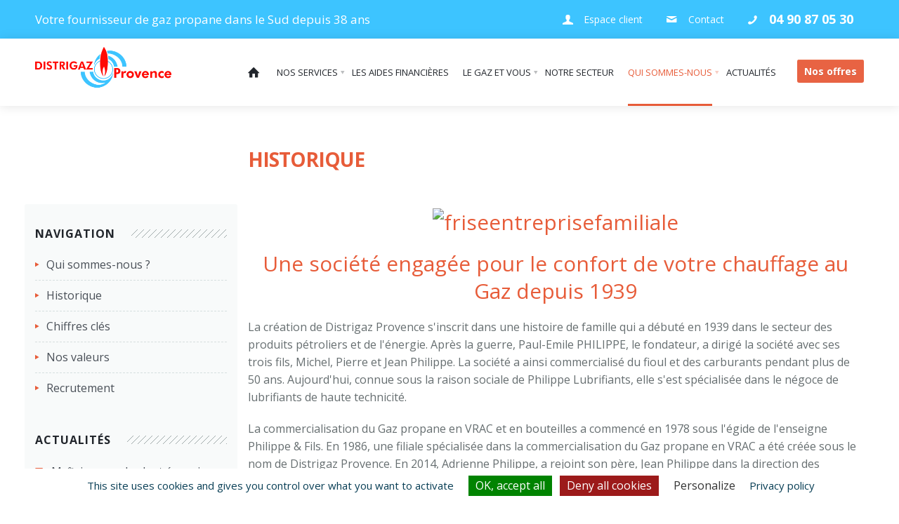

--- FILE ---
content_type: text/html; charset=UTF-8
request_url: https://www.distrigaz.fr/fr/historique-12974.html
body_size: 51139
content:
<!DOCTYPE html>
<html xmlns="http://www.w3.org/1999/xhtml" xml:lang="en" lang="fr">
<head>
	<meta http-equiv="Content-Type" content="text/html; charset=UTF-8" />
	<meta name="viewport" content="width=device-width, initial-scale=1, user-scalable=no"/>
	<title>Historique - Distrigaz Provence | Le service propane de proximité dans le sud de la France</title>	
	<link href="/img/favicon.ico" rel="shortcut icon"/>
        <meta name="description" content="Distrigaz Provence, distribution de gaz propane pour les particuliers, entreprises et collectivités locales. Retrouvez toutes les informations nous concernant."/>
        <meta name="keywords" content="distrigaz,gaz,distributeur,gaz provence"/>
        <meta name="robots" content="index,follow"/>
        <meta name="identifier-url" content="www.distrigaz.fr"/>
        <meta name="revisit-after" content="5 days"/>
        <meta http-equiv="content-language" content="fr"/>
        
        <script src="https://ajax.googleapis.com/ajax/libs/jquery/1.11.1/jquery.min.js"></script>
        

<script type="text/javascript" src="https://rootelo.elocms.com/modules/140_googlemap/mod_googlemap.js"></script><script type="text/javascript" src="https://rootelo.elocms.com/modules/140_highlightpic/highslide-4.1.8/highslide/highslide-full.js"></script><script type="text/javascript" src="https://rootelo.elocms.com/modules/140_slideshow3/jquery.royalslider.min.js"></script>        

<style type="text/css">@import url("https://rootelo.elocms.com/modules/140_highlightpic/highslide-4.1.8/highslide/highslide.css");</style><style type="text/css">@import url("https://rootelo.elocms.com/modules/140_slideshow3/royalslider.css");</style><style type="text/css">@import url("https://rootelo.elocms.com/modules/140_slideshow3/rs-default.css");</style><style type="text/css">@import url("https://rootelo.elocms.com/modules/140_slideshow3/elocms-royalslider.css");</style>        
	<link rel="stylesheet" type="text/css" href="/3dParty/bootstrap/css/bootstrap.min_1.css"/>	
	<link rel="stylesheet" type="text/css" href="/css/global.css?v=1"/>	
	<link rel="stylesheet" type="text/css" href="/3dParty/rs-plugin/css/pi.settings.css"/>	
	<link rel="stylesheet" type="text/css" href="/css/typo.css"/>	
	<link rel="stylesheet" type="text/css" href="/3dParty/colorbox/colorbox.css"/>	
	<link rel="stylesheet" type="text/css" href="/css/portfolio.css"/>	
	<link rel="stylesheet" type="text/css" href="/css/slider.css"/>	
	<link rel="stylesheet" type="text/css" href="/css/counters.css"/>	
	<link rel="stylesheet" type="text/css" href="/css/social.css"/>
        <!--<link rel="stylesheet" type="text/css" href="/css/responsive.css?v=2"/>-->
        <link rel="stylesheet" type="text/css" href="/css/responsive2.css?v=2"/>
	<link rel="stylesheet" type="text/css" href="/css/vertuoz.css"/>
        <link rel="stylesheet" type="text/css" href="/css/vertuoz2.css?v=2"/>

	<!--Fonts-->
	<link href='https://fonts.googleapis.com/css?family=Open+Sans:300italic,400italic,600italic,700italic,800italic,400,300,600,700,800&amp;subset=latin,cyrillic' rel='stylesheet' type='text/css'/>

	<!--Fonts with Icons-->
	<link rel="stylesheet" href="/3dParty/fontello/css/fontello.css"/>
        <link rel="stylesheet" href="/3dParty/fontello2/css/fontello.css"/>
        
        <script>
            (function(i,s,o,g,r,a,m){i['GoogleAnalyticsObject']=r;i[r]=i[r]||function(){
            (i[r].q=i[r].q||[]).push(arguments)},i[r].l=1*new Date();a=s.createElement(o),
            m=s.getElementsByTagName(o)[0];a.async=1;a.src=g;m.parentNode.insertBefore(a,m)
            })(window,document,'script','https://www.google-analytics.com/analytics.js','ga');

            //ga('create', 'UA-85776791-1', 'auto');
            ga('create', 'UA-79757211-1', 'auto');
            ga('send', 'pageview');
        </script>
        
        <!--<meta name="google-site-verification" content="Oo-sYVCmq8O-24HhJHiffqaTbZepdLT-sF3Vc27LGA8" />-->
        <meta name="google-site-verification" content="C8vXXtoYYGm-IZ0Btv4Y6i85m36h5fIHSfSnbkzPbf8" />

                <!-- Google Tag Manager -->
                <script>(function(w,d,s,l,i){w[l]=w[l]||[];w[l].push({'gtm.start':
        new Date().getTime(),event:'gtm.js'});var f=d.getElementsByTagName(s)[0],
        j=d.createElement(s),dl=l!='dataLayer'?'&l='+l:'';j.async=true;j.src=
        'https://www.googletagmanager.com/gtm.js?id='+i+dl;f.parentNode.insertBefore(j,f);
        })(window,document,'script','dataLayer','GTM-NGHZ72WN');</script>
        <!-- End Google Tag Manager -->

        <!-- Google tag (gtag.js) -->
<script async src="https://www.googletagmanager.com/gtag/js?id=AW-16810124946">
</script>
<script>
  window.dataLayer = window.dataLayer || [];
  function gtag(){dataLayer.push(arguments);}
  gtag('js', new Date());

  gtag('config', 'AW-16810124946');
</script>

</head>

<body  class="contentpage">
        <!-- Google Tag Manager (noscript) -->
<noscript><iframe src="https://www.googletagmanager.com/ns.html?id=GTM-NGHZ72WN"
height="0" width="0" style="display:none;visibility:hidden"></iframe></noscript>
<!-- End Google Tag Manager (noscript) -->
<div class="site-overlay"></div>

<div class="offcanvas">
<!--    <div class="offcanvas-header">
        <nav class="navbar navbar-offcanvas">
            <a class="navbar-brand" href="/fr" rel="home">
                <img src="/img/logo-base.png" alt="Distrigaz Provence - Spécialiste gaz propane" />			
            </a>
            <button type="button" class="toggle-offcanvas">
                    <i class="icon-menu"></i>
            </button>
        </nav>
    </div>-->
    <aside class="offcanvas-sidebar">
            <div class="offcanvas-inner widget-area">
                <div class="menu-primary-container">
                    <div id="modOrganise_171" class="modOrganise"><div id="modOrganise_171MenuTitle" class="modOrganiseMenuTitle">principal</div><ul id="modOrganise_171MenuContainer" class="modOrganiseMenuContainer"><li class="modOrganiseMenu" id="modOrganise_171Menu_1453"><a href="/fr/" title="Accueil" target="_self">Accueil</a></li><li class="modOrganiseMenu" id="modOrganise_171Menu_1455"><a href="/fr/nos-services-1455.html" title="Nos services" target="_self">Nos services</a><ul><li class="modOrganiseMenuChildren" id="modOrganise_171MenuChildren_13098"><a href="/fr/vous-etes-un-particulier-13098.html" title="Vous êtes un particulier" target="_self">Vous êtes un particulier</a></li><li class="modOrganiseMenuChildren" id="modOrganise_171MenuChildren_13099"><a href="/fr/vous-etes-un-professionnel-13099.html" title="Vous êtes un professionnel" target="_self">Vous êtes un professionnel</a></li><li class="modOrganiseMenuChildren" id="modOrganise_171MenuChildren_13100"><a href="/fr/vous-etes-un-partenaire-13100.html" title="Vous êtes un partenaire" target="_self">Vous êtes un partenaire</a></li><li class="modOrganiseMenuChildren" id="modOrganise_171MenuChildren_13441"><a href="/fr/installation-rapide-de-votre-reservoir-gaz-13441.html" title="Installation rapide de votre réservoir Gaz" target="_self">Installation rapide de votre réservoir Gaz</a></li><li class="modOrganiseMenuChildren" id="modOrganise_171MenuChildren_22623"><a href="/fr/conseil-en-energie-pour-les-professionnels-22623.html" title="Conseil en énergie pour les professionnels" target="_self">Conseil en énergie pour les professionnels</a></li></ul></li><li class="modOrganiseMenu" id="modOrganise_171Menu_2334"><a href="/fr/les-aides-financieres-2334.html" title="Les aides financières" target="_self">Les aides financières</a></li><li class="modOrganiseMenu" id="modOrganise_171Menu_1456"><a href="/fr/le-gaz-et-vous-1456.html" title="Le gaz et vous" target="_self">Le gaz et vous</a><ul><li class="modOrganiseMenuChildren" id="modOrganise_171MenuChildren_13097"><a href="/fr/votre-confort-notre-priorite-13097.html" title="Votre confort, notre priorité" target="_self">Votre confort, notre priorité</a></li><li class="modOrganiseMenuChildren" id="modOrganise_171MenuChildren_13101"><a href="/fr/bonnes-raisons-de-choisir-le-gaz-propane-13101.html" title="5 bonnes raisons de choisir le Gaz propane" target="_self">5 bonnes raisons de choisir le Gaz propane</a></li><li class="modOrganiseMenuChildren" id="modOrganise_171MenuChildren_13105"><a href="/fr/le-gaz-propane-en-toute-securite-13105.html" title="Le Gaz propane en toute sécurité" target="_self">Le Gaz propane en toute sécurité</a></li><li class="modOrganiseMenuChildren" id="modOrganise_171MenuChildren_13108"><a href="/fr/economies-energie-13108.html" title="Économies d'énergie" target="_self">Économies d'énergie</a></li><li class="modOrganiseMenuChildren" id="modOrganise_171MenuChildren_14305"><a href="/fr/la-solution-gaz-propane-14305.html" title="La solution gaz propane" target="_self">La solution gaz propane</a></li><li class="modOrganiseMenuChildren" id="modOrganise_171MenuChildren_14306"><a href="/fr/le-prix-du-gaz-14306.html" title="Le prix du gaz" target="_self">Le prix du gaz</a></li></ul></li><li class="modOrganiseMenu" id="modOrganise_171Menu_2327"><a href="javascript:void(0);" title="Notre secteur" target="_self">Notre secteur</a><ul><li class="modOrganiseMenuChildren" id="modOrganise_171MenuChildren_22354"><a href="/fr/votre-fournisseur-de-gaz-dans-les-alpes-de-haute-provence-04-22354.html" title="04 - Alpes-de-Haute-Provence" target="_self">04 - Alpes-de-Haute-Provence</a></li><li class="modOrganiseMenuChildren" id="modOrganise_171MenuChildren_22355"><a href="/fr/votre-fournisseur-de-gaz-dans-les-alpes-maritimes-06-22355.html" title="06 - Alpes Maritimes" target="_self">06 - Alpes Maritimes</a></li><li class="modOrganiseMenuChildren" id="modOrganise_171MenuChildren_22356"><a href="/fr/votre-fournisseur-de-gaz-dans-les-bouches-du-rhone-13-22356.html" title="13 - Bouches-du-Rhône" target="_self">13 - Bouches-du-Rhône</a></li><li class="modOrganiseMenuChildren" id="modOrganise_171MenuChildren_22357"><a href="/fr/votre-fournisseur-de-gaz-dans-la-drome-26-22357.html" title="26 - Drôme" target="_self">26 - Drôme</a></li><li class="modOrganiseMenuChildren" id="modOrganise_171MenuChildren_22358"><a href="/fr/votre-fournisseur-de-gaz-dans-le-gard-30-22358.html" title="30 - Gard" target="_self">30 - Gard</a></li><li class="modOrganiseMenuChildren" id="modOrganise_171MenuChildren_22359"><a href="/fr/votre-fournisseur-de-gaz-dans-herault-34-22359.html" title="34 - Hérault" target="_self">34 - Hérault</a></li><li class="modOrganiseMenuChildren" id="modOrganise_171MenuChildren_22360"><a href="/fr/votre-fournisseur-de-gaz-dans-le-var-83-22360.html" title="83 - Var" target="_self">83 - Var</a></li><li class="modOrganiseMenuChildren" id="modOrganise_171MenuChildren_22361"><a href="/fr/votre-fournisseur-de-gaz-dans-le-vaucluse-84-22361.html" title="84 - Vaucluse" target="_self">84 - Vaucluse</a></li></ul></li><li class="modOrganiseMenu modOrganiseSelected" id="modOrganise_171Menu_1454"><a href="/fr/qui-sommes-nous-13080.html" title="Qui sommes-nous" target="_self">Qui sommes-nous</a><ul><li class="modOrganiseMenuChildren" id="modOrganise_171MenuChildren_12973"><a href="/fr/qui-sommes-nous-12973.html" title="Qui sommes-nous ?" target="_self">Qui sommes-nous ?</a></li><li class="modOrganiseMenuChildren" id="modOrganise_171MenuChildren_12974"><a href="/fr/historique-12974.html" title="Historique" target="_self">Historique</a></li><li class="modOrganiseMenuChildren" id="modOrganise_171MenuChildren_12975"><a href="/fr/chiffres-cles-12975.html" title="Chiffres clés" target="_self">Chiffres clés</a></li><li class="modOrganiseMenuChildren" id="modOrganise_171MenuChildren_13093"><a href="/fr/nos-valeurs-13093.html" title="Nos valeurs" target="_self">Nos valeurs</a></li><li class="modOrganiseMenuChildren" id="modOrganise_171MenuChildren_13096"><a href="/fr/recrutement-13096.html" title="Recrutement" target="_self">Recrutement</a></li></ul></li><li class="modOrganiseMenu" id="modOrganise_171Menu_1457"><a href="/fr/actualites.html" title="Actualités" target="_self">Actualités</a></li><li class="modOrganiseMenu" id="modOrganise_171Menu_1458"><a href="/fr/nos-offres-13517.html" title="Nos offres" target="_self">Nos offres</a><ul><li class="modOrganiseMenuChildren" id="modOrganise_171MenuChildren_13029"><a href="/fr/offre-eko-particulier-13029.html" title="Offre EKO PARTICULIER" target="_self">Offre EKO PARTICULIER</a></li><li class="modOrganiseMenuChildren" id="modOrganise_171MenuChildren_13309"><a href="/fr/offre-eko-professionnel-13309.html" title="Offre EKO PROFESSIONNEL" target="_self">Offre EKO PROFESSIONNEL</a></li><li class="modOrganiseMenuChildren" id="modOrganise_171MenuChildren_13310"><a href="/fr/nouvelle-offre-2025-particulier-et-professionnel-gaz-propane-budget-maitrise-ans-13310.html" title="NOUVELLE OFFRE 2025 Particulier et Professionnel:  GAZ PROPANE BUDGET MAITRISE 5 ANS" target="_self">NOUVELLE OFFRE 2025 Particulier et Professionnel:  GAZ PROPANE BUDGET MAITRISE 5 ANS</a></li><li class="modOrganiseMenuChildren" id="modOrganise_171MenuChildren_21649"><a href="//fr/service-propane/offre-lovegaz-21649.html" title="Offre LOVEGAZ" target="_self">Offre LOVEGAZ</a></li></ul></li><li class="modOrganiseMenu" id="modOrganise_171Menu_1461"><a href="/fr/contact-1461.html" title="Contact" target="_self">Contact</a></li></ul><div class="modOrganiseSeparator" id="modOrganise_171Separator"><!-- --></div></div>                </div>
            </div>
    </aside>
</div>
    
<form method="post" id="indexForm" action="/fr/historique-12974.html">
    
<div id="pi-all">

<!-- Header -->
<div class="pi-header">

<!-- Header row -->
<div id="topmenu" class="pi-section-w">
    <div class="pi-section pi-row-sm">
        <!-- Phone -->
        <div id="slogan" class="pi-row-block pi-row-block-txt pi-pull-left">
        <h5><!-- ELOCMS_CTAG_12972 --><div class='divers' id='divers_12972'><div class='contentDivers' id='contentDivers_12972'><p>Votre fournisseur de gaz propane dans le Sud depuis 38 ans</p></div><div class="separatorDivers"><!-- --></div></div></h5>
        </div>
        <div class="pi-row-block pi-pull-right">
            <ul class="pi-simple-menu pi-has-hover-border pi-full-height">
<!--                <li >
                    <a href="javascript:void(0)">
                        <span class="pi-bullet-icon">
                                <i class="icon-user"></i>
                        </span>
                        Espace client
                    </a>
                </li>
                <li><a href="/fr/newsletter-1460.html" title="Inscrivez-vous à notre newsletter">Newsletter</a></li>-->
                <li>
                    <a href="/espace-client/" title="Espace client">
                        <span id="contact-header" class="pi-bullet-icon">
                            <i class="icon-user"></i>
                        </span>
                        <span class="title">Espace client</span>
                    </a>
                </li>

                <li>
                    <a href="/fr/contact-1461.html" title="Contactez-nous">
                        <span id="contact-header" class="pi-bullet-icon">
                            <i class="icon-mail"></i>
                        </span>
                        <span class="title">Contact</span>
                    </a>
                </li>

                <li>
                    <a href="tel:+33490870530" title="04 90 87 05 30">
                        <span id="contact-header" class="pi-bullet-icon" style="font-size: 18px;"><i class="icon-phone"></i></span>
                        <span class="title" style="font-size: 18px; font-weight: 700;">04 90 87 05 30</span>
                    </a>
                </li>
                <!--                <li id="flags">
                    <ul class="pi-no-bullets">
                        <li>
                            <a href="javascript:void(0)">
                                <img src="/img_external/vertuoz/fr.png"  />
                            </a>
                        </li>
                        <li>
                            <a href="javascript:void(0)">
                                <img src="/img_external/vertuoz/uk.png" />
                            </a>
                        </li>
                    </ul>
                </li>-->
            </ul>
        </div>
    </div>
</div>
<!-- End header row -->

<div class="pi-header-sticky">
    <!-- Header row -->
    <div class="pi-section-w pi-section-white pi-shadow-bottom pi-row-reducible">
        <div class="pi-section pi-row-lg">

            <!-- Logo -->
            <div class="pi-row-block pi-row-block-logo">
                <a href="/fr/"><img src="/img/logo-base.png" alt=""></a>
            </div>
            <!-- End logo -->

            <!-- Menu -->
            <div id="navigation" class="pi-row-block pi-pull-right">
                <div id="modOrganise_171" class="modOrganise"><div id="modOrganise_171MenuTitle" class="modOrganiseMenuTitle">principal</div><ul id="modOrganise_171MenuContainer" class="modOrganiseMenuContainer"><li class="modOrganiseMenu" id="modOrganise_171Menu_1453"><a href="/fr/" title="Accueil" target="_self">Accueil</a></li><li class="modOrganiseMenu" id="modOrganise_171Menu_1455"><a href="/fr/nos-services-1455.html" title="Nos services" target="_self">Nos services</a><ul><li class="modOrganiseMenuChildren" id="modOrganise_171MenuChildren_13098"><a href="/fr/vous-etes-un-particulier-13098.html" title="Vous êtes un particulier" target="_self">Vous êtes un particulier</a></li><li class="modOrganiseMenuChildren" id="modOrganise_171MenuChildren_13099"><a href="/fr/vous-etes-un-professionnel-13099.html" title="Vous êtes un professionnel" target="_self">Vous êtes un professionnel</a></li><li class="modOrganiseMenuChildren" id="modOrganise_171MenuChildren_13100"><a href="/fr/vous-etes-un-partenaire-13100.html" title="Vous êtes un partenaire" target="_self">Vous êtes un partenaire</a></li><li class="modOrganiseMenuChildren" id="modOrganise_171MenuChildren_13441"><a href="/fr/installation-rapide-de-votre-reservoir-gaz-13441.html" title="Installation rapide de votre réservoir Gaz" target="_self">Installation rapide de votre réservoir Gaz</a></li><li class="modOrganiseMenuChildren" id="modOrganise_171MenuChildren_22623"><a href="/fr/conseil-en-energie-pour-les-professionnels-22623.html" title="Conseil en énergie pour les professionnels" target="_self">Conseil en énergie pour les professionnels</a></li></ul></li><li class="modOrganiseMenu" id="modOrganise_171Menu_2334"><a href="/fr/les-aides-financieres-2334.html" title="Les aides financières" target="_self">Les aides financières</a></li><li class="modOrganiseMenu" id="modOrganise_171Menu_1456"><a href="/fr/le-gaz-et-vous-1456.html" title="Le gaz et vous" target="_self">Le gaz et vous</a><ul><li class="modOrganiseMenuChildren" id="modOrganise_171MenuChildren_13097"><a href="/fr/votre-confort-notre-priorite-13097.html" title="Votre confort, notre priorité" target="_self">Votre confort, notre priorité</a></li><li class="modOrganiseMenuChildren" id="modOrganise_171MenuChildren_13101"><a href="/fr/bonnes-raisons-de-choisir-le-gaz-propane-13101.html" title="5 bonnes raisons de choisir le Gaz propane" target="_self">5 bonnes raisons de choisir le Gaz propane</a></li><li class="modOrganiseMenuChildren" id="modOrganise_171MenuChildren_13105"><a href="/fr/le-gaz-propane-en-toute-securite-13105.html" title="Le Gaz propane en toute sécurité" target="_self">Le Gaz propane en toute sécurité</a></li><li class="modOrganiseMenuChildren" id="modOrganise_171MenuChildren_13108"><a href="/fr/economies-energie-13108.html" title="Économies d'énergie" target="_self">Économies d'énergie</a></li><li class="modOrganiseMenuChildren" id="modOrganise_171MenuChildren_14305"><a href="/fr/la-solution-gaz-propane-14305.html" title="La solution gaz propane" target="_self">La solution gaz propane</a></li><li class="modOrganiseMenuChildren" id="modOrganise_171MenuChildren_14306"><a href="/fr/le-prix-du-gaz-14306.html" title="Le prix du gaz" target="_self">Le prix du gaz</a></li></ul></li><li class="modOrganiseMenu" id="modOrganise_171Menu_2327"><a href="javascript:void(0);" title="Notre secteur" target="_self">Notre secteur</a><ul><li class="modOrganiseMenuChildren" id="modOrganise_171MenuChildren_22354"><a href="/fr/votre-fournisseur-de-gaz-dans-les-alpes-de-haute-provence-04-22354.html" title="04 - Alpes-de-Haute-Provence" target="_self">04 - Alpes-de-Haute-Provence</a></li><li class="modOrganiseMenuChildren" id="modOrganise_171MenuChildren_22355"><a href="/fr/votre-fournisseur-de-gaz-dans-les-alpes-maritimes-06-22355.html" title="06 - Alpes Maritimes" target="_self">06 - Alpes Maritimes</a></li><li class="modOrganiseMenuChildren" id="modOrganise_171MenuChildren_22356"><a href="/fr/votre-fournisseur-de-gaz-dans-les-bouches-du-rhone-13-22356.html" title="13 - Bouches-du-Rhône" target="_self">13 - Bouches-du-Rhône</a></li><li class="modOrganiseMenuChildren" id="modOrganise_171MenuChildren_22357"><a href="/fr/votre-fournisseur-de-gaz-dans-la-drome-26-22357.html" title="26 - Drôme" target="_self">26 - Drôme</a></li><li class="modOrganiseMenuChildren" id="modOrganise_171MenuChildren_22358"><a href="/fr/votre-fournisseur-de-gaz-dans-le-gard-30-22358.html" title="30 - Gard" target="_self">30 - Gard</a></li><li class="modOrganiseMenuChildren" id="modOrganise_171MenuChildren_22359"><a href="/fr/votre-fournisseur-de-gaz-dans-herault-34-22359.html" title="34 - Hérault" target="_self">34 - Hérault</a></li><li class="modOrganiseMenuChildren" id="modOrganise_171MenuChildren_22360"><a href="/fr/votre-fournisseur-de-gaz-dans-le-var-83-22360.html" title="83 - Var" target="_self">83 - Var</a></li><li class="modOrganiseMenuChildren" id="modOrganise_171MenuChildren_22361"><a href="/fr/votre-fournisseur-de-gaz-dans-le-vaucluse-84-22361.html" title="84 - Vaucluse" target="_self">84 - Vaucluse</a></li></ul></li><li class="modOrganiseMenu modOrganiseSelected" id="modOrganise_171Menu_1454"><a href="/fr/qui-sommes-nous-13080.html" title="Qui sommes-nous" target="_self">Qui sommes-nous</a><ul><li class="modOrganiseMenuChildren" id="modOrganise_171MenuChildren_12973"><a href="/fr/qui-sommes-nous-12973.html" title="Qui sommes-nous ?" target="_self">Qui sommes-nous ?</a></li><li class="modOrganiseMenuChildren" id="modOrganise_171MenuChildren_12974"><a href="/fr/historique-12974.html" title="Historique" target="_self">Historique</a></li><li class="modOrganiseMenuChildren" id="modOrganise_171MenuChildren_12975"><a href="/fr/chiffres-cles-12975.html" title="Chiffres clés" target="_self">Chiffres clés</a></li><li class="modOrganiseMenuChildren" id="modOrganise_171MenuChildren_13093"><a href="/fr/nos-valeurs-13093.html" title="Nos valeurs" target="_self">Nos valeurs</a></li><li class="modOrganiseMenuChildren" id="modOrganise_171MenuChildren_13096"><a href="/fr/recrutement-13096.html" title="Recrutement" target="_self">Recrutement</a></li></ul></li><li class="modOrganiseMenu" id="modOrganise_171Menu_1457"><a href="/fr/actualites.html" title="Actualités" target="_self">Actualités</a></li><li class="modOrganiseMenu" id="modOrganise_171Menu_1458"><a href="/fr/nos-offres-13517.html" title="Nos offres" target="_self">Nos offres</a><ul><li class="modOrganiseMenuChildren" id="modOrganise_171MenuChildren_13029"><a href="/fr/offre-eko-particulier-13029.html" title="Offre EKO PARTICULIER" target="_self">Offre EKO PARTICULIER</a></li><li class="modOrganiseMenuChildren" id="modOrganise_171MenuChildren_13309"><a href="/fr/offre-eko-professionnel-13309.html" title="Offre EKO PROFESSIONNEL" target="_self">Offre EKO PROFESSIONNEL</a></li><li class="modOrganiseMenuChildren" id="modOrganise_171MenuChildren_13310"><a href="/fr/nouvelle-offre-2025-particulier-et-professionnel-gaz-propane-budget-maitrise-ans-13310.html" title="NOUVELLE OFFRE 2025 Particulier et Professionnel:  GAZ PROPANE BUDGET MAITRISE 5 ANS" target="_self">NOUVELLE OFFRE 2025 Particulier et Professionnel:  GAZ PROPANE BUDGET MAITRISE 5 ANS</a></li><li class="modOrganiseMenuChildren" id="modOrganise_171MenuChildren_21649"><a href="//fr/service-propane/offre-lovegaz-21649.html" title="Offre LOVEGAZ" target="_self">Offre LOVEGAZ</a></li></ul></li><li class="modOrganiseMenu" id="modOrganise_171Menu_1461"><a href="/fr/contact-1461.html" title="Contact" target="_self">Contact</a></li></ul><div class="modOrganiseSeparator" id="modOrganise_171Separator"><!-- --></div></div>                
            </div>
            
            <button type="button" class="toggle-offcanvas">
                <i class="icon-menu"></i>
            </button>
            <!-- End menu -->

            <!-- Mobile menu button -->
<!--            <div class="pi-row-block pi-pull-right pi-hidden-lg-only">
                <button class="btn pi-btn pi-mobile-menu-toggler" data-target="#pi-main-mobile-menu">
                    <i class="icon-menu pi-text-center"></i>
                </button>
            </div>-->
            <!-- End mobile menu button -->

            <!-- Mobile menu -->
<!--            <div id="pi-main-mobile-menu" class="pi-section-menu-mobile-w pi-section-dark">
                    <div class="pi-section-menu-mobile">

                            
                    </div>
            </div>-->
            <!-- End mobile menu -->

        </div>
    </div>
<!-- End header row -->
</div>

</div>
<!-- End header -->
<div id="page" class="fr">
<!-- - - - - - - - - - SECTION - - - - - - - - - -->
<style type="text/css">
    .error {color:red;}
    .modContactMessageSended {color:green;}
</style>
<div class="pi-section-w pi-section-white">
    <div class="pi-section">		
        <div class="pi-row">
            <div id="sidebar" class="pi-sidebar pi-col-sm-3">
                                    <h3 class="h6 pi-uppercase pi-weight-700 pi-letter-spacing pi-has-bg pi-margin-bottom-20">
                        Navigation                    </h3>

                    <div id="nav-sidebar"> <!-- Généré en JS (/scripts/vertuoz-nav-sidebar.js) -->

                    </div>

                    <hr class="pi-divider-gap-40">
                
                <h3 class="h6 pi-uppercase pi-weight-700 pi-letter-spacing pi-has-bg pi-margin-bottom-20">
                    Actualit&eacute;s                </h3>

                <hr class="pi-divider-gap-20">
                
                <ul class="pi-list-with-icons pi-list-icons-news pi-list-big-margins">
                                                                          
                            <li>
                                <a href="/fr/actualites/maitriser-son-budget-energie-en-2026-les-resolutions-cles-22753.html" title="">Ma&icirc;triser son budget &eacute;nergie en 2026 : les r&eacute;solutions cl&eacute;s</a>
                            </li>
                                                      
                            <li>
                                <a href="/fr/actualites/citerne-enterree-vs-aerienne-le-comparatif-2025-22752.html" title="">Citerne enterr&eacute;e vs a&eacute;rienne : le comparatif 2025</a>
                            </li>
                                                      
                            <li>
                                <a href="/fr/actualites/evitez-les-erreurs-propane-pour-une-utilisation-sure-22750.html" title="">&Eacute;vitez les erreurs propane pour une utilisation s&ucirc;re</a>
                            </li>
                                                      
                            <li>
                                <a href="/fr/actualites/les-criteres-pour-bien-choisir-sa-chaudiere-gaz-en-2025-22749.html" title="">Les crit&egrave;res pour bien choisir sa chaudi&egrave;re gaz en 2025</a>
                            </li>
                                                      
                            <li>
                                <a href="/fr/actualites/preparer-sa-citerne-de-propane-pour-hiver-22748.html" title="">PREPARER SA CITERNE DE PROPANE POUR L'HIVER</a>
                            </li>
                                                            </ul>

                <hr class="pi-divider-gap-40">
                
                                <div class="centered">
                    <a class="btn pi-btn-red pi-btn-small" href="/fr/actualites.html">
                        Toutes les actualit&eacute;s                    </a>
                </div>

                <hr class="pi-divider-gap-40">
            </div>

            <div class="pi-col-sm-9">
                
                <!-- ELOCMS_CTAG_12974 --><div class='service-propane' id='service-propane_12974'><div class='titleService-propane' id='titleService-propane_12974'><a class='anchor' name='anchorTitle_12974'></a>Historique</div><div class='contentService-propane' id='contentService-propane_12974'><h1>Historique</h1>
<h2 style="text-align: center;"><img src="https://rootelo.elocms.com/documents/users/229/editor/pics/2022/prsentation1.jpg" alt="friseentreprisefamiliale" width="618" height="348" /></h2>
<h2 style="text-align: center;">Une soci&eacute;t&eacute; engag&eacute;e pour le confort de votre chauffage au Gaz depuis 1939</h2>
<p>La cr&eacute;ation de Distrigaz Provence s'inscrit dans une histoire de famille qui a d&eacute;but&eacute; en 1939 dans le secteur des produits p&eacute;troliers et de l'&eacute;nergie. Apr&egrave;s la guerre, Paul-Emile PHILIPPE, le fondateur, a dirig&eacute;&nbsp;la soci&eacute;t&eacute; avec ses trois fils, Michel, Pierre et Jean Philippe. La soci&eacute;t&eacute; a ainsi commercialis&eacute; du fioul et des carburants pendant plus de 50 ans. Aujourd'hui, connue sous la raison sociale de Philippe Lubrifiants, elle s'est sp&eacute;cialis&eacute;e dans le n&eacute;goce de lubrifiants de haute technicit&eacute;.</p>
<p>La commercialisation du Gaz propane en VRAC et en bouteilles a commenc&eacute; en 1978 sous l'&eacute;gide de l'enseigne Philippe &amp; Fils. En 1986, une filiale sp&eacute;cialis&eacute;e dans la commercialisation du Gaz propane en VRAC a &eacute;t&eacute; cr&eacute;&eacute;e sous le nom de Distrigaz Provence.<strong> </strong>En 2014, Adrienne Philippe, a rejoint son p&egrave;re, Jean Philippe dans la direction des soci&eacute;t&eacute;s Philippe Lubrifiants et Distrigaz Provence. Au 1er janvier 2019, l'activit&eacute; lubrifiants a &eacute;t&eacute; c&eacute;d&eacute;e &agrave; la Soci&eacute;t&eacute; LUBEXCEL.</p>
<p>L'activit&eacute; se concentre aujourd'hui sur la distribution de gaz qui offre des perspectives de d&eacute;veloppement durable.<strong> </strong></p>
<p><br /><strong>1939</strong> : Cr&eacute;ation par Paul-Emile PHILIPPE du 1er commerce de produits p&eacute;troliers &agrave; Avignon, dans le Vaucluse.<br /><strong>1946</strong> : Red&eacute;marrage de l&rsquo;activit&eacute; de distribution de produits p&eacute;troliers apr&egrave;s l&rsquo;interruption due &agrave; la Seconde guerre mondiale.<br /><strong>1952</strong> : Achat de la licence am&eacute;ricaine RUTLAND OIL pour la fabrication de lubrifiants.<br /><strong>1980</strong> : Distributeur de la marque ESSO pour les carburants et les lubrifiants.<br /><strong>1986</strong> : Cr&eacute;ation de DISTRIGAZ PROVENCE : d&eacute;partements du Vaucluse, Gard, H&eacute;rault, Bouches du Rh&ocirc;ne.<br /><strong>1992</strong> : Partenariat avec ESSO GAZ pour le d&eacute;veloppement de l&rsquo;activit&eacute; Gaz en vrac.<br /> <strong>1997</strong> : Partenariat avec STAROGAZ pour l&rsquo;achat et le contr&ocirc;le des r&eacute;servoirs a&eacute;riens et enterr&eacute;s.<br /><strong>2003</strong> : PHILIPPE Lubrifiants devient le distributeur strat&eacute;gique EXXON MOBIL pour les lubrifiants de haute performance &eacute;nerg&eacute;tique pour les secteurs du transport, de l'agriculture et de l'industrie.<br /><strong>2014</strong> : Extension de l&rsquo;activit&eacute; de DISTRIGAZ PROVENCE : Dr&ocirc;me, Var et Alpes-de-Haute-Provence</p>
<p><strong>2015</strong> : Nomination d'Adrienne PHILIPPE &agrave; la direction g&eacute;n&eacute;rale<br /><strong>2016</strong> : 30 ans de Distrigaz Provence.</p>
<p><strong>2017</strong> : Progression de 20 % du volume distribu&eacute; par DISTRIGAZ PROVENCE dans sa zone de distribution</p>
<p><strong>2019 : </strong>Maintien de l'activit&eacute; autour de la distribution de gaz propane en c&eacute;dant l'activit&eacute; Lubrifiants<strong> </strong></p>
<p><strong>2020 :</strong>&nbsp; Developpement des parts de march&eacute; dans les d&eacute;partements du 83 et 06</p>
<p><strong>2022 :</strong>&nbsp; &nbsp;Cr&eacute;ation de l'activit&eacute; Courtage en &eacute;nergie DISTRI WATT/H&nbsp;</p>
<h3 style="text-align: center;"></h3>
<p></p></div><div class='organiseService-propane' id='organiseService-propane_12974'><img src='https://rootelo.elocms.com/modules/140_organise/tag.png' align='absmiddle'/> Qui sommes-nous</div><div class="separatorService-propane"><!-- --></div></div>                
                                
                <hr class="pi-divider-gap-100">
            </div>

        </div>
    </div>
</div>

<script src="/scripts/vertuoz-nav-sidebar.js"></script>

<!-- - - - - - - - - - END SECTION - - - - - - - - - -->       
        
<!-- Footer -->
<div class="pi-section-wrapper box-shadow">
    <div id="prefooter" class="pi-section pi-padding-top-40 pi-padding-bottom-40">
        <div class="pi-row">
            <div class="pi-col-sm-12">
                <div class="flex-container">
                    <h4 class="title">Demandez une étude gratuite, nos conseillers vous répondent sous 48h !</h4>
                    <a href="/fr/contact-1461.html" class="btn btn-primary">J'y vais !</a>
                </div>
            </div>
        </div>
    </div>
</div>

<!-- Widget area -->
<div class="pi-section-w pi-border-bottom pi-border-top-light pi-section-dark">
    <div id="blocs-footer" class="pi-section pi-padding-bottom-10">
        <!-- Row -->
        <div class="pi-row">
            <!-- Col 3 -->
            <!-- <div id="bloc1" class=" pi-padding-bottom-30">
                            </div> -->
            <!-- End col 3 -->

            <!-- Col 3 -->
            <div id="bloc2" class="pi-col-sm-6 pi-col-md-4 pi-padding-bottom-30">
                <!-- ELOCMS_CTAG_12984 --><div class='divers' id='divers_12984'><div class='contentDivers' id='contentDivers_12984'><h6>Zone de livraison</h6>
<p><img src="https://rootelo.elocms.com/assets/images/www.distrigaz.fr/carte.png" alt="Zone de livraison Distrigaz" height="199" width="200" /></p></div><div class="separatorDivers"><!-- --></div></div>            </div>
            <!-- End col 3 -->

            <div class="pi-clearfix pi-hidden-lg-only pi-hidden-md-only"></div>

            <!-- Col 3 -->
            <div id="bloc3" class="pi-col-sm-6 pi-col-md-4 pi-col-sm-6 pi-padding-bottom-30">
                <!-- ELOCMS_CTAG_12985 --><div class='divers' id='divers_12985'><div class='contentDivers' id='contentDivers_12985'><h6>Nous contacter</h6>
<ul class="pi-list-with-icons pi-list-big-margins">
<li><span class="pi-bullet-icon"><i class="icon-location"></i></span> <strong>Adresse :</strong> Distrigaz Provence <br />6A, Avenue de Fontcouverte<br />84000 AVIGNON</li>
<li><span class="pi-bullet-icon"><i class="icon-phone"></i></span> <strong>Tel :</strong> (+33)4 90 87 05 30</li>
<li><span class="pi-bullet-icon"><i class="icon-mail"></i></span> <strong>Email :</strong> <a href="mailto:contact@distrigaz.fr">contact@distrigaz.fr</a></li>
<li><span class="pi-bullet-icon"><i class="icon-clock"></i></span> Lun - Ven : <strong>8h00 - 18:00</strong></li>
</ul>
<ul class="pi-list-with-icons pi-list-big-margins" id="urgence">
<li><span class="pi-bullet-icon"><i class="icon-attention"></i></span><strong>Permanence Gaz&nbsp;<br /> <span style="font-size: 12px;">d&egrave;s 17h et le weekend</span><br /> <strong>Dpt 13, 26, 30, 83, 84, 04, 34</strong><br /></strong>(+33)4&nbsp;90 92 05 65<strong><br /> </strong></li>
</ul>
<p style="text-align: center;"><span style="font-size: 22px;"> <a href="https://www.facebook.com/DistrigazProvence" target="_blank" rel="noopener"><span class="pi-bullet-icon"><i class="icon-facebook">&nbsp; </i></span></a> <a href="https://www.linkedin.com/company/distrigaz-provence?trk=nav_account_sub_nav_company_admin" target="_blank" rel="noopener"><span class="pi-bullet-icon"><i class="icon-linkedin">&nbsp; </i></span></a> <!--<a href="http://www.viadeo.com/fr/company/distrigaz-provence" target="_blank" rel="noopener"><span class="pi-bullet-icon"><i class="icon-viadeo">&nbsp;</i></span> </a>--> <a href="https://www.instagram.com/distrigazprovence" target="_blank" rel="noopener"><span class="pi-bullet-icon"><i class="icon-instagram">&nbsp;</i></span> </a> </span></p></div><div class="separatorDivers"><!-- --></div></div>            </div>
            <!-- End col 3 -->
            
                        <!-- Col 3 -->
                <div id="bloc4" class="pi-col-md-4 pi-col-sm-6 pi-padding-bottom-30">

                    <h6 class="pi-margin-bottom-25 pi-weight-700 pi-uppercase pi-letter-spacing">
                            Nous &eacute;crire                    </h6>

                    
                    
                    <div class="pi-row pi-grid-small-margins">
                        <div class="pi-col-xs-12">
                            <div class="form-group">
                                <div id="input-nom" class="pi-input-with-icon">
                                    <div class="pi-input-icon"><i class="icon-user"></i></div>
                                    <div id="modContact0_ctl" style="display:inline;"><div class="renderWithName"><div class="left required"><label for="modContact0">Nom <span class='starRequired'>*</span></label></div><div class="right"><input type="text" name="modContact0" id="modContact0" value="" class="textbox"  /></div></div></div>                                </div>
                            </div>
                        </div>
                        <div class="pi-col-xs-12">
                            <div class="form-group">
                                <div id="input-email" class="pi-input-with-icon">
                                    <div class="pi-input-icon"><i class="icon-mail"></i></div>
                                    <div id="modContact1_ctl" style="display:inline;"><div class="renderWithName"><div class="left required"><label for="modContact1">E-mail <span class='starRequired'>*</span></label></div><div class="right"><input type="text" name="modContact1" id="modContact1" value="" class="textbox"  /></div></div></div>                                </div>
                            </div>
                        </div>
                    </div>
                    <div class="form-group">
                        <div id="input-message" class="pi-input-with-icon">
                            <div class="pi-input-icon"><i class="icon-pencil"></i></div>
                            <div id="modContact2_ctl" style="display:inline;"><div class="renderWithName"><div class="left required"><label for="modContact2">Message <span class='starRequired'>*</span></label></div><div class="right"><textarea name="modContact2" id="modContact2" class="textbox" ></textarea></div></div></div>                        </div>
                    </div>

                    <span id="modContactBtn_ctl" ><button type="button" name="modContactBtn" id="modContactBtn" class="modContactButton"  > Envoyer </button></span>
                    <div class="clr"></div>

                                     </div>
            <!-- End col 3 -->
                    </div>
        <!-- End row -->
    </div>
</div>
<!-- End widget area -->


<!-- Copyright area -->
<div id="copyright" class="pi-section-w pi-section-dark pi-border-top-light pi-border-bottom-strong-base">
    <div class="pi-section pi-row-lg pi-center-text-2xs pi-clearfix">
        <!-- Text -->
        <span class="pi-row-block pi-row-block-txt pi-hidden-xs">&copy; 2026. <a href="/" title="Distrigaz">Distrigaz Provence</a> - 
            Tous droits réservés - 
            <a href="/fr/mentions-legales-1462.html" title="Mentions légales">Mentions légales</a> -
            Réalisation : <a href="http://www.vertuoz.fr" title="Ecommerce - boutique en ligne Avignon" target="_blank">vertuoz</a>
        </span>
        <!-- End text -->
    </div>
</div>
<!-- End copyright area -->
<!-- End footer -->

</div>


<script type="text/javascript" src="https://rootelo.elocms.com/assets/_core/js//jquery/jquery-1.5.1.min.js"></script>
<script type="text/javascript" src="https://rootelo.elocms.com/assets/_core/js//jquery/jquery-ui-1.8.13.custom.min.js"></script>
<script type="text/javascript" src="https://rootelo.elocms.com/assets/_core/js/qcubed.js"></script>
<script type="text/javascript" src="https://rootelo.elocms.com/assets/_core/js/control.js"></script>

<div style="display: none;">
	<input type="hidden" name="Qform__FormState" id="Qform__FormState" value="[base64]" />
	<input type="hidden" name="Qform__FormId" id="Qform__FormId" value="indexForm" />
</div>
<input type="hidden" name="Qform__FormControl" id="Qform__FormControl" value="" /><input type="hidden" name="Qform__FormEvent" id="Qform__FormEvent" value="" /><input type="hidden" name="Qform__FormParameter" id="Qform__FormParameter" value="" /><input type="hidden" name="Qform__FormCallType" id="Qform__FormCallType" value="" /><input type="hidden" name="Qform__FormUpdates" id="Qform__FormUpdates" value="" /><input type="hidden" name="Qform__FormCheckableControls" id="Qform__FormCheckableControls" value="" />
</form><script type="text/javascript">$j(document).ready(function() { qc.imageAssets = "https://rootelo.elocms.com/assets/_core/images"; qc.cssAssets = "https://rootelo.elocms.com/assets/_core/css"; qc.phpAssets = "https://rootelo.elocms.com/assets/_core/php"; qc.jsAssets = "https://rootelo.elocms.com/assets/_core/js"; $j("#modContactBtn").bind("click", function(event){
								qc.pB('indexForm', 'modContactBtn', 'QClickEvent', ''); return false;
								});
								;;qc.regCA(new Array("modContact0","modContact1","modContact2","modContactBtn")); ; });</script>
<a id="rappel-wrapper">
    <div class="photo" style="background-image: url(/../img/rappel.jpg)"></div>
    <div class="form-wrapper">
        <div class="title">On vous rappelle ?</div>
        <span class="close">X</span>
        <p>Bonjour, je suis Laura.<br />Souhaitez-vous que l'on vous rappelle ? Je suis à votre disposition pour répondre à toutes vos questions.</p>
        <form name="rappel" id="rappel-form" action="/rappel.php">
            <div class="input-row">
                <input type="text" name="rappel[name]" placeholder="Votre nom*" required />
            </div>
            <div class="input-row">
                <input type="text" name="rappel[phone]" placeholder="Votre numéro de téléphone*" required />
            </div>
            <div class="input-row">
                <select name="rappel[departement]" placeholder="Votre département*" required>
                    <option value="">Votre département*</option>
                    <optgroup label="Notre secteur">
                                                    <option value="04">Alpes de Haute Provence</option>
                                                    <option value="07">Ardèche</option>
                                                    <option value="13">Bouches-du-Rhône</option>
                                                    <option value="26">Drôme</option>
                                                    <option value="30">Gard</option>
                                                    <option value="34">Hérault</option>
                                                    <option value="83">Var</option>
                                                    <option value="84">Vaucluse</option>
                                            </optgroup>  
                    <optgroup label="Autre départements">
                                                    <option value="01">Ain</option>
                                                    <option value="02">Aisne</option>
                                                    <option value="03">Allier</option>
                                                    <option value="04">Alpes de Haute Provence</option>
                                                    <option value="06">Alpes-Maritimes</option>
                                                    <option value="07">Ardèche</option>
                                                    <option value="08">Ardennes</option>
                                                    <option value="09">Ariège</option>
                                                    <option value="10">Aube</option>
                                                    <option value="11">Aude</option>
                                                    <option value="12">Aveyron</option>
                                                    <option value="67">Bas-Rhin</option>
                                                    <option value="13">Bouches-du-Rhône</option>
                                                    <option value="14">Calvados</option>
                                                    <option value="15">Cantal</option>
                                                    <option value="21">Côte d'Or</option>
                                                    <option value="22">Côtes d'Armor</option>
                                                    <option value="16">Charente</option>
                                                    <option value="17">Charente-Maritime</option>
                                                    <option value="18">Cher</option>
                                                    <option value="19">Corrèze</option>
                                                    <option value="2B">Corse-du-nord</option>
                                                    <option value="2A">Corse-du-sud</option>
                                                    <option value="23">Creuse</option>
                                                    <option value="97">Departement outre-mer</option>
                                                    <option value="79">Deux-Sèvres</option>
                                                    <option value="24">Dordogne</option>
                                                    <option value="25">Doubs </option>
                                                    <option value="26">Drôme</option>
                                                    <option value="91">Essonne</option>
                                                    <option value="27">Eure</option>
                                                    <option value="28">Eure-et-Loir</option>
                                                    <option value="29">Finistère</option>
                                                    <option value="30">Gard</option>
                                                    <option value="32">Gers</option>
                                                    <option value="33">Gironde</option>
                                                    <option value="68">Haut-Rhin</option>
                                                    <option value="31">Haute-Garonne</option>
                                                    <option value="43">Haute-Loire</option>
                                                    <option value="52">Haute-Marne</option>
                                                    <option value="70">Haute-Saône</option>
                                                    <option value="74">Haute-Savoie</option>
                                                    <option value="87">Haute-Vienne</option>
                                                    <option value="05">Hautes-Alpes</option>
                                                    <option value="65">Hautes-Pyrénées</option>
                                                    <option value="92">Hauts-de-Seine</option>
                                                    <option value="34">Hérault</option>
                                                    <option value="35">Ille-et-Vilaine</option>
                                                    <option value="36">Indre</option>
                                                    <option value="37">Indre-et-Loire</option>
                                                    <option value="38">Isère</option>
                                                    <option value="39">Jura</option>
                                                    <option value="40">Landes</option>
                                                    <option value="41">Loir-et-Cher</option>
                                                    <option value="42">Loire</option>
                                                    <option value="44">Loire-Atlantique</option>
                                                    <option value="45">Loiret</option>
                                                    <option value="46">Lot</option>
                                                    <option value="47">Lot-et-Garonne</option>
                                                    <option value="48">Lozère</option>
                                                    <option value="49">Maine-et-Loire</option>
                                                    <option value="50">Manche</option>
                                                    <option value="51">Marne</option>
                                                    <option value="53">Mayenne</option>
                                                    <option value="54">Meurthe-et-Moselle</option>
                                                    <option value="55">Meuse</option>
                                                    <option value="99">Monaco</option>
                                                    <option value="56">Morbihan</option>
                                                    <option value="57">Moselle</option>
                                                    <option value="58">Nièvre</option>
                                                    <option value="59">Nord</option>
                                                    <option value="98">Nouvelle-Calédonie</option>
                                                    <option value="60">Oise</option>
                                                    <option value="61">Orne</option>
                                                    <option value="62">Pas-de-Calais</option>
                                                    <option value="63">Puy-de-Dôme</option>
                                                    <option value="64">Pyrénées-Atlantiques</option>
                                                    <option value="66">Pyrénées-Orientales</option>
                                                    <option value="69">Rhône</option>
                                                    <option value="71">Saône-et-Loire</option>
                                                    <option value="72">Sarthe</option>
                                                    <option value="73">Savoie</option>
                                                    <option value="93">Seine Saint-Denis</option>
                                                    <option value="77">Seine-et-Marne</option>
                                                    <option value="76">Seine-Maritime</option>
                                                    <option value="80">Somme</option>
                                                    <option value="81">Tarn</option>
                                                    <option value="82">Tarn-et-Garonne</option>
                                                    <option value="90">Territoire de Belfort</option>
                                                    <option value="95">Val d'Oise</option>
                                                    <option value="94">Val-de-Marne</option>
                                                    <option value="83">Var</option>
                                                    <option value="84">Vaucluse</option>
                                                    <option value="85">Vendée</option>
                                                    <option value="86">Vienne</option>
                                                    <option value="75">Ville de Paris</option>
                                                    <option value="88">Vosges</option>
                                                    <option value="89">Yonne</option>
                                                    <option value="78">Yvelines</option>
                                            </optgroup>
                </select>
            </div>
            <div class="input-row">
                <input type="text" name="rappel[city]" placeholder="Votre ville*" required />
            </div>
            <div class="input-row">
                <button>Valider</button>
            </div>
        </form>
    </div>
</a>


<!--<div class="pi-scroll-top-arrow" data-scroll-to="0"></div>-->

<script src="/3dParty/jquery-1.11.0.min.js"></script>
<script src="/3dParty/bootstrap/js/bootstrap.min_1.js"></script>
<script src="/3dParty/jquery.touchSwipe.min.js"></script>
<script src="/3dParty/gauge.min.js"></script>
<script src="/3dParty/inview.js"></script>
<script src="/3dParty/rs-plugin/js/jquery.themepunch.tools.min.js"></script>
<script src="/3dParty/rs-plugin/js/jquery.themepunch.revolution.min.js"></script>
<script src="/3dParty/requestAnimationFramePolyfill.min.js"></script>
<script src="/3dParty/jquery.placeholder.js"></script>
<script src="/3dParty/jquery.scrollTo.min.js"></script>
<script src="/3dParty/colorbox/jquery.colorbox-min.js"></script>
<script src="/scripts/pi.global.js"></script>
<script src="/scripts/pi.slider.js"></script>
<script src="/scripts/pi.init.slider.js"></script>
<script src="/3dParty/jquery.easing.1.3.js"></script>
<script src="/scripts/pi.counter.js"></script>
<script src="/scripts/pi.init.counter.js"></script>
<script src="/scripts/pi.parallax.js"></script>
<script src="/scripts/pi.init.parallax.js"></script>
<script src="/scripts/tarteaucitron/tarteaucitron.js"></script>
<script>
tarteaucitron.init({
    "privacyUrl": "https://www.distrigaz.fr/fr/mentions-legales-1462.html", /* Privacy policy url */
    "hashtag": "#tarteaucitron", /* Open the panel with this hashtag */
    "cookieName": "tarteaucitron", /* Cookie name */
    "orientation": "bottom", /* Banner position (top - bottom - middle - popup) */
    "groupServices": false, /* Group services by category */
    "showAlertSmall": false, /* Show the small banner on bottom right */
    "cookieslist": false, /* Show the cookie list */
    "showIcon": true, /* Show cookie icon to manage cookies */
    "iconSrc": "[data-uri]",
    "iconPosition": "BottomRight", /* Position of the icon between BottomRight, BottomLeft, TopRight and TopLeft */
    "adblocker": false, /* Show a Warning if an adblocker is detected */
    "DenyAllCta" : true, /* Show the deny all button */
    "AcceptAllCta" : true, /* Show the accept all button when highPrivacy on */
    "highPrivacy": true, /* HIGHLY RECOMMANDED Disable auto consent */
    "handleBrowserDNTRequest": false, /* If Do Not Track == 1, disallow all */
    "removeCredit": true, /* Remove credit link */
    "moreInfoLink": false, /* Show more info link */
    "useExternalCss": false, /* If false, the tarteaucitron.css file will be loaded */
    //"cookieDomain": ".my-multisite-domaine.fr", /* Shared cookie for subdomain website */
    "readmoreLink": "", /* Change the default readmore link pointing to tarteaucitron.io */
    "mandatory": false /* Show a message about mandatory cookies */
});

tarteaucitron.user.gajsUa = 'UA-79757211-1';
tarteaucitron.user.gajsMore = function () { /* add here your optionnal _ga.push() */ };
(tarteaucitron.job = tarteaucitron.job || []).push('gajs');
</script>

<!--<script src="/scripts/pi.init.revolutionSlider.js"></script>-->
<script src="/scripts/vertuoz.js"></script>
<script src="/scripts/vertuoz2.js"></script>
<!-- 
<script type="text/javascript">
    window.cookieconsent_options = {"message":"En poursuivant votre navigation sur ce site, vous acceptez l’utilisation de cookies afin d'optimiser votre experience utilisateur et de collecter des statistiques de visites.","dismiss":"Ok","learnMore":"","link":"https://www.distrigaz.fr/fr/mentions-legales-1462.html","theme":"light-bottom"};
</script>
<script type="text/javascript" src="//cdnjs.cloudflare.com/ajax/libs/cookieconsent2/1.0.10/cookieconsent.min.js"></script> -->

</body>
</html>

--- FILE ---
content_type: text/css
request_url: https://www.distrigaz.fr/css/responsive2.css?v=2
body_size: 1683
content:
/* Aura version: 1.8.6 */
body,
html {
    width: 100%;
    height: 100%;
}
@-ms-viewport {
  width: device-width;
}
@media screen and (max-width: 400px) {
  @-ms-viewport {
    width: 320px;
  }
}
.pi-visible-3xs,
.pi-visible-2xs,
.pi-visible-xs,
.pi-visible-sm,
.pi-visible-md {
  display: none !important;
}
@media (max-width: 319px) {
  .pi-hidden-3xs-only {
    display: none !important;
  }
  .pi-visible-3xs-only {
    display: block !important;
  }
  .pi-center-text-3xs-only {
    text-align: center !important;
  }
  .pi-center-text-3xs-only.pi-row-block {
    float: text-align-left;
  }
  .pi-center-text-3xs-only.pull-right {
    float: none !important;
  }
}
@media (min-width: 320px) and (max-width: 479px) {
  .pi-hidden-2xs-only {
    display: none !important;
  }
  .pi-visible-2xs-only {
    display: block !important;
  }
  .pi-center-text-2xs-only {
    text-align: center !important;
  }
  .pi-center-text-2xs-only.pi-row-block {
    float: text-align-left;
  }
  .pi-center-text-2xs-only.pull-right {
    float: none !important;
  }
  #slider-hp {
      height: 200px !important;
  }
  #slider-hp figure h2 {
      font-size: 15px !important;
      line-height: 20px !important;
      padding: 15px 20px !important;
  }
}
@media (min-width: 480px) and (max-width: 767px) {
  .pi-hidden-xs-only {
    display: none !important;
  }
  .pi-visible-xs-only {
    display: block !important;
  }
  .pi-center-text-xs-only {
    text-align: center !important;
  }
  .pi-center-text-xs-only.pi-row-block {
    float: text-align-left;
  }
  .pi-center-text-xs-only.pull-right {
    float: none !important;
  }
  #slider-hp {
      height: 250px !important;
  }
  #slider-hp figure h2 {
      font-size: 20px !important;
      line-height: 25px !important;
      padding: 15px 20px !important;
  }
}
@media (min-width: 768px) and (max-width: 991px) {
  .pi-hidden-sm-only {
    display: none !important;
  }
  .pi-visible-sm-only {
    display: block !important;
  }
  .pi-center-text-sm-only {
    text-align: center !important;
  }
  .pi-center-text-sm-only.pi-row-block {
    float: text-align-left;
  }
  .pi-center-text-sm-only.pull-right {
    float: none !important;
  }
  #slider-hp {
      height: 350px !important;
  }
}
@media (min-width: 992px) and (max-width: 1119px) {
  .pi-hidden-md-only {
    display: none !important;
  }
  .pi-visible-md-only {
    display: block !important;
  }
  .pi-center-text-md-only {
    text-align: center !important;
  }
  .pi-center-text-md-only.pi-row-block {
    float: text-align-left;
  }
  .pi-center-text-md-only.pull-right {
    float: none !important;
  }
  #slider-hp {
      height: 450px !important;
  }
}
@media (min-width: 1120px) {
  .pi-hidden-lg-only {
    display: none !important;
  }
  .pi-visible-lg-only {
    display: block !important;
  }
  .pi-center-text-lg-only {
    text-align: center !important;
  }
  .pi-center-text-lg-only.pi-row-block {
    float: text-align-left;
  }
  .pi-center-text-lg-only.pull-right {
    float: none !important;
  }
}
@media (max-width: 319px) {
  .pi-hidden-3xs {
    display: none !important;
  }
  .pi-visible-3xs {
    display: block !important;
  }
  .pi-center-text-3xs {
    text-align: center !important;
  }
  .pi-center-text-3xs.pi-row-block {
    float: left;
  }
  .pi-center-text-3xs.pull-right {
    float: none !important;
  }
}
@media (max-width: 479px) {
  .pi-hidden-2xs {
    display: none !important;
  }
  .pi-visible-2xs {
    display: block !important;
  }
  .pi-center-text-2xs {
    text-align: center !important;
  }
  .pi-center-text-2xs.pi-row-block {
    float: left;
  }
  .pi-center-text-2xs.pull-right {
    float: none !important;
  }
  /*#topmenu {
      display: none;
  }*/
}
@media (max-width: 660px) {
    #navigation {
        width: 100%;
    }
    #selectResponsive {
        margin-top: 20px !important;
        margin-bottom: 20px !important;
    }
    #navigation {
        display: none;
    }
    .pi-row-block-logo {
        float: left;
    }
    .pi-row-block-logo a {
        /*width: 100%;*/
        text-align: center;
    }
/*    .pi-row-block-logo img {
        width: 100%;
        max-width: 380px;
        height: auto;
        max-height: none !important;
        display: inherit;
    }*/
    #page h1 {
        font-size: 30px !important;
        padding-bottom: 0 !important;
        margin-bottom: 20px !important;
    }
    #actus h1 {
        font-size: 35px !important;
        padding-bottom: 0 !important;
        margin-bottom: 20px !important;
    }
    #page h2 {
        font-size: 20px !important;
    }
    #actus h2 {
        font-size: 25px !important;
    }
    .dateActualites {
        font-size: 14px;
    }
}
@media (max-width: 767px) {
  .pi-hidden-xs {
    display: none !important;
  }
  .pi-visible-xs {
    display: block !important;
  }
  .pi-center-text-xs {
    text-align: center !important;
  }
  .pi-center-text-xs.pi-row-block {
    float: text-align-left;
  }
  .pi-center-text-xs.pull-right {
    float: none !important;
  }
  .pi-header-row-fixed .pi-header-sticky {
      position: relative !important;
  }
  .pi-header-row-fixed .pi-header {
      padding-bottom: 0 !important;
  }
  #sidebar {
      margin-top: 0 !important;
  }
}
@media (max-width: 640px) {
  #slogan {
      display: none !important;
  }
}
@media (max-width: 991px) {
  .pi-hidden-sm {
    display: none !important;
  }
  .pi-visible-sm {
    display: block !important;
  }
  .pi-center-text-sm {
    text-align: center !important;
  }
  .pi-center-text-sm.pi-row-block {
    float: left;
  }
  .pi-center-text-sm.pull-right {
    float: none !important;
  }
  #slider-hp figure {
    height: auto !important;
    position: absolute !important;
    bottom: 0 !important;
    top: auto !important;
    left: 0 !important;
    right: auto !important;
    width: 100% !important;
  }
  #slider-hp figure h2 {
      margin-bottom: 0 !important;
      text-align: center;
  }
  #slider-hp figure a {
      display: none !important;
  }
}
@media (max-width: 1119px) {
  .pi-hidden-md {
    display: none !important;
  }
  .pi-visible-md {
    display: block !important;
  }
  .pi-center-text-md {
    text-align: center !important;
  }
  .pi-center-text-md.pi-row-block {
    float: text-align-left;
  }
  .pi-center-text-md.pull-right {
    float: none !important;
  }
/*  #navigation #modOrganise_171MenuContainer {
      display: none;
  }*/
}
/*@media (max-width: 1118px) {
  #navigation #modOrganise_171MobileMenu {
      display: block;
  }
}*/
.pi-hidden-lg {
  display: none !important;
}
.pi-center-text-lg {
  text-align: center !important;
}
.pi-center-text-lg.pi-row-block {
  float: text-align-left;
}
.pi-center-text-lg.pull-right {
  float: none !important;
}

.pi-row-reduced #navigation {
    margin: 0 !important;
}

@media (max-width: 1118px) {
    .pi-row-lg .pi-row-block-logo img {
        max-height: 55px;
    }
    .pi-row-lg .pi-full-height > li > a {
        line-height: 55px;
    }
    #modOrganise_171Menu_1458 a {
        margin-top: 10px !important;
    }
    #navigation {
        max-height: 55px !important;
    }
}

.site-overlay {
    display: none;
}
.offcanvas-active .site-overlay {
    display: block;
    position: fixed;
    top: 0;
    right: 0;
    bottom: 0;
    left: 0;
    background-color: rgba(0,0,0,.15);
    -webkit-animation: fade .5s;
    animation: fade .5s;
    z-index: 99;
}
.offcanvas {
    overflow: hidden;
    position: fixed;
    height: 100%;
    top: 0;
    left: -320px;
    width: 320px;
    background: #fff;
    display: -webkit-box;
    display: -ms-flexbox;
    display: flex;
    -webkit-box-orient: vertical;
    -webkit-box-direction: normal;
    -ms-flex-direction: column;
    flex-direction: column;
    -webkit-overflow-scrolling: touch;
    z-index: 100;
    -webkit-transform: translate3d(0,0,0);
    transform: translate3d(0,0,0);
    transition: all .4s ease;
}
.offcanvas-active {
    overflow: hidden;
}
.offcanvas-active .offcanvas {
    -webkit-transform: translate3d(320px,0,0);
    transform: translate3d(320px,0,0);
}
.pi-header-sticky .toggle-offcanvas {
    display: none;
    float: right;
    font-size: 30px;
    background-color: #fff;
    border: 1px solid #fff;
    padding: 11px;
    text-align: center;
}
#navigation {
    transition: none !important;
}
#topmenu .pi-simple-menu {
    height: 55px;
}
.offcanvas-sidebar {
    -webkit-box-flex: 1;
    -ms-flex: 1;
    flex: 1;
    height: 100%;
    overflow-x: hidden;
    overflow-y: auto;
}
.offcanvas-inner {
    padding: 20px 10px;
}
.menu-primary-container {
    padding-top: 90px;
}
.pi-header-row-fixed .menu-primary-container {
    padding-top: 40px;
}
.menu-primary-container .modOrganise ul {
    list-style-type: none;
    margin: 0;
    padding: 0;
}
.menu-primary-container .modOrganise ul a {
    font-size: 14px;
}
.menu-primary-container .modOrganise ul ul {
    margin-left: 10px;
}
.menu-primary-container .modOrganise > ul li {
    margin-bottom: 5px;
}
.menu-primary-container .modOrganise > ul > li > a {
    display: block;
    font-size: 18px;
    color: #3dc4ff;
    padding: 10px;
}

@media (max-width: 991px) {
    #slogan {
        display: none;
    }
    .offcanvas-active .offcanvas {
        display: block;
    }
    .offcanvas-active .menu-primary-container .pi-menu {
        display: block;
    }
    .pi-header-sticky .toggle-offcanvas {
        display: block;
    }
    .pi-header-sticky #modOrganise_171MenuContainer {
        display: none;
    }
    #modOrganise_171Menu_1458 {
        margin-left: 0 !important;
    }
    #modOrganise_171Menu_1458 ul {
        margin-left: 0 !important;
    }
}

@media (max-width: 520px) {
    #topmenu a {
        padding: 0 5px;
        font-size: 13px;
    }
}

@media (max-width: 420px) {
    #topmenu a .title {
        display: none;
    }
}

--- FILE ---
content_type: text/css
request_url: https://www.distrigaz.fr/css/vertuoz.css
body_size: 3735
content:
body {
    /*min-width: 1400px;*/
}
#modOrganise_171MobileMenu,
#modOrganise_171Menu_1461 {
    display: none;
}



#rappel-wrapper {
    position: fixed;
    display: none;
    cursor: pointer;
    width: 240px;
    height: 60px;
    bottom: 40px;
    right: 20px;
    background-color: #fff;
    border: 1px solid #ddd;
    z-index: 99;
    border-radius: 7px;
    transition: height .2s ease-out;
}

@media (max-width: 767px) {
   #rappel-wrapper {
       right: auto;
       left: 50%;
       transform: translateX(-50%);
   }
}

#rappel-wrapper.expanded {
    height: auto;
}

#rappel-wrapper .form-wrapper {
    overflow: hidden;
    padding: 1.5rem 1rem;
    height: 60px;
}

#rappel-wrapper.expanded  .form-wrapper {
    height: auto;
    overflow: auto;
}

#rappel-wrapper p {
    font-size: 1.3rem;
    line-height: 1.4;
}

#rappel-wrapper .photo {
    width: 60px;
    height: 60px;
    position: absolute;
    top: -10px;
    left: -10px;
    background-repeat: no-repeat;
    background-position: center center;
    background-size: cover;
    border-radius: 50%;
}

#rappel-wrapper .title {
    font-size: 1.5rem;
    margin-left: 30px;
    margin-bottom: 10px;
    text-align: center;
    height: 40px;
    color: #e86343;
    font-weight: 700;
}

#rappel-wrapper .close {
    position: absolute;
    display: none;
    cursor: pointer;
    font-size: 1.3rem;
    opacity: 1;
    color: #999;
    padding: .5rem;
    top: 5px;
    right: 5px;
    z-index: 999;
}

#rappel-wrapper .close:hover {
    color: #e86343;
}

#rappel-wrapper.expanded .close {
    display: block;
}

#rappel-wrapper .form-wrapper input[type="text"],
#rappel-wrapper .form-wrapper select {
    background-color: #f6f6f6;
    display: inline-block;
    width: 100%;
    font-size: 1.3rem;
    height: 36px;
    line-height: 1.4;
    border-radius: 3px;
    color: #444;
    padding: .5rem 1rem;
    outline: none;
    border: 1px solid transparent;
    transition: all .2s ease-out;
}

#rappel-wrapper .form-wrapper input[type="text"]:focus,
#rappel-wrapper .form-wrapper select:focus {
    border-color: #ccc !important;
}

#rappel-wrapper .form-wrapper .input-row {
    margin-bottom: .75rem;
}

#rappel-wrapper .form-wrapper button {
    background-color: #e86343;
    display: block;
    width: 100%;
    height: 36px;
    color: #fff;
    text-align: center;
    border: none;
    padding: .5rem 1.5rem;
    border-radius: 3px;
}

/*** Mise en place menu en JS ***/
.flr{
    float:right;
}
.fll{
    float:left;
}
#navigation {
    opacity: 0;
    -moz-transition: all 1s;
    -webkit-transition: all 1s;
    transition: all 1s;
    max-height: 96px;
}
#navigation a {
    outline: none;
}
.pi-row-reduced #navigation {
    height: 50px;
}
#selectResponsive {
    width: 100%;
    max-width: 380px;
    background: url(/img/BG-select.png) no-repeat 96% center;
    overflow: hidden;
    background-color: rgba(40, 46, 53, 0.8);
    border-color: rgba(40, 46, 53, 0.8);
    border-radius: 3px;
    position: relative;
    margin-top: 30px;
    margin-left: auto;
    margin-right: auto;
}
.pi-row-reduced #selectResponsive {
    margin-top: 15px;
}
#selectResponsive select {
    background: transparent !important;
    border: none;
    padding: 5px; /* If you add too much padding here, the options won't show in IE */
    width: 108%;
    height: 38px;
    color: #CFF0EE;
    outline: none;
    outline-color: transparent;
    outline-style: none;
    -webkit-appearance: none;
}
#selectResponsive select:-moz-focusring {
    color: transparent;
    text-shadow: 0 0 0 #000;
}
#selectResponsive select:focus,
#selectResponsive select:active {
    outline-color: transparent;
    outline-style: none;
    outline: none;
}
#selectResponsive option {
    color: #CFF0EE;
    background-color: rgba(40, 46, 53, 0.8);
}
#selectResponsive select > option {
    font-weight: bold;
    color: #000;
    background-color: #52575d;
}
#selectResponsive optgroup {
    padding-left: 3px;
}

.modOrganiseMenuTitle,
.titleService-propane,
.organiseService-propane,
#blocs-footer #bloc4 .left{
    display: none;
}

html {
    -webkit-font-smoothing: antialiased;
    -moz-osx-font-smoothing: grayscale;
}

.centered {
    text-align: center;
}

h2, .h2,
h3, .h3,
h3, .h3 {
	margin-bottom: 20px;
}

.clr {
    clear: both;
}

/** HEADER **/

.pi-section-white h1, 
.pi-section-white .h1, 
.pi-section-white h2, 
.pi-section-white .h2 {
    color: #e75c39; 
}
.pi-section-white h3, 
.pi-section-white .h3, 
.pi-section-white h4, 
.pi-section-white .h4 {
    color: #394042;
}

.pi-section-white h5, 
.pi-section-white .h5, 
.pi-section-white h6, 
.pi-section-white .h6 { 
	font-size: 16px;
	text-transform: uppercase;
	font-weight: 700;
	color: #21252b; 
}

.pi-section-white h1.pi-has-border::after, 
.pi-section-white .h1.pi-has-border::after, 
.pi-section-white h2.pi-has-border::after, 
.pi-section-white .h2.pi-has-border::after, 
.pi-section-white h3.pi-has-border::after, 
.pi-section-white .h3.pi-has-border::after, 
.pi-section-white h4.pi-has-border::after, 
.pi-section-white .h4.pi-has-border::after, 
.pi-section-white h5.pi-has-border::after, 
.pi-section-white .h5.pi-has-border::after, 
.pi-section-white h6.pi-has-border::after, 
.pi-section-white .h6.pi-has-border::after {
	display: none;
}

#contact-header i {
    opacity: 1;
}
#contact-header i::before {
    font-size: 16px;
}



#copyright span { font-size: 14px; }

#topmenu {
    background: #3dc4ff;
    color: #FFF;
    height: 55px;
}

#topmenu a {
    color: #FFF;
    font-size: 14px;
    margin: 0;
    line-height: 55px;
}

.pi-menu li.pi-has-dropdown > a:after, .pi-simple-menu li.pi-has-dropdown > a:after {
    right: 0px;
}


#slogan {
    margin: 0;
    padding: 0;
}
#slogan h5 {
    margin: 0;
    padding: 0;
    line-height: 55px;
    font-size: 17px;
}
#slogan p {
    margin-bottom: 0;
}

#flags {
    margin: 0 10px 0 22px;
    text-align: center;
}
#flags ul {
    margin: 0;
}
#flags li {
    display: inline;
}
#flags li a {
    display: inline;
}

.pi-icon-base {
	background: #1c749b;
}


.pi-submenu { width: 280px; }

.pi-submenu a:hover,
.pi-section-white .pi-simple-menu > li.modOrganiseSelected > a {
    color: #e75c39 !important;
}
.pi-section-white .pi-simple-menu > li#modOrganise_171Menu_1458 > a {
    color: #fff !important;
}
.pi-section-white .pi-simple-menu > li#modOrganise_171Menu_1458 > a > span {
    font-weight: 700;
}

.pi-submenu-white.pi-has-border, .pi-submenu-white.pi-has-border .pi-submenu,
.pi-section-white .pi-simple-menu.pi-has-hover-border > li:hover > a > span::before,
.pi-section-white .pi-simple-menu.pi-has-hover-border > li.modOrganiseSelected > a > span::before{
	border-color: #e75c39 !important;
}

.pi-row-lg .pi-row-block-logo img {
    max-height: 82px;
}

@media (max-width: 1200px) {

    #modOrganise_171Menu_1453 {
        display: none;
    }
    .pi-row-lg .pi-row-block-logo img {
        max-height: 70px;
    }
}

.pi-section-w {
    transition: none !important;
}

.pi-header-sticky, .pi-header-sticky .pi-section-w, .pi-header-sticky .pi-section, .pi-header-sticky .pi-section-menu-mobile-w, .pi-header-sticky .pi-section-menu-mobile {
    transform: none !important;
}

#modOrganise_171Menu_1458 {
    margin-left: 20px;
    
}
#modOrganise_171Menu_1458 a {
    line-height: 33px;
    margin-top: 30px;
    border-radius: 3px;
    text-transform: none;
    font-size: 14px;
    padding: 0 12px;
    transition: all 0.5s ease-in-out 0s;
}
.pi-header-row-fixed .pi-row-reduced .pi-full-height > #modOrganise_171Menu_1458 > a {
    margin-top: 18px;
}
#modOrganise_171Menu_1458:hover > a > span::before {
    display: none;
}
#modOrganise_171Menu_1453 a > span:last-child {
    display: none;
}
#modOrganise_171Menu_1453 a span i {
    margin-right: 0; 
    opacity: 1;
}
#modOrganise_171Menu_1453 a span i::before {
    color: #21252B;
    opacity: 1;
}
#modOrganise_171Menu_1453:hover > a span i::before,
.modOrganiseSelected > a span i::before {
    color: #e75c39 !important;
}
.pi-section-white .pi-simple-menu.pi-has-hover-border > #modOrganise_171Menu_1453 > a > span::before {
    border-color: transparent !important;
}

.pi-section-white .pi-simple-menu > li.active,
.pi-section-white .pi-simple-menu > li.active > a,
.pi-section-white .pi-simple-menu > li > a:hover {
	color: #e75c39;
}

.pi-section-white .pi-simple-menu > li > a {
	text-transform: uppercase;
	font-size: 13px;
}

.pi-icon-box .pi-icon-box-icon.pi-icon-box-icon-base, .pi-icon-box-vertical .pi-icon-box-icon.pi-icon-box-icon-base {
	color: #e86343;
}

.pi-section-white .pi-simple-menu.pi-has-hover-border > li.active > a > span::before {
	border-color: #e75c39;
}

.bloc-push h2 {
	color: #3dc4ff !important;
}

.pi-btn-base {
	color: #3dc4ff;
}

#modOrganise_171MenuContainer.pi-simple-menu > li > a {
    padding: 0 10px;
}

/** HP **/

#slider-hp {
    width: 100%;
    height: 550px;
}
#slider-hp figure {
    height: 150px;
    position: absolute;
    top: 50%;
    left: 15%;
}
#slider-hp figure h2 {
    z-index: 5;
    font-size: 30px;
    color: #3DC4FF;
    font-weight: 600;
    letter-spacing: 1px;
    line-height: 44px;
    background: rgba(255, 255, 255, 0.9) none repeat scroll 0% 0%;
    padding: 20px 30px;
    box-shadow: 0px 1px 1px rgba(0, 0, 0, 0.15);
    min-height: 0px;
    min-width: 0px;
    border-width: 0px;
    margin: 0px;
    left: 233px;
    top: 250px;
    visibility: visible;
    opacity: 1;
    transform: translate3d(0px, 0px, 0px);
    margin-bottom: 5px;
}
#slider-hp figure > a {
    background: #E86343 none repeat scroll 0% 0%;
    border: 1px solid #DD5437;
    color: #FFF !important;
    box-shadow: 0px 1px 0px #EB6F4B inset;
    font-size: 16px;
    line-height: 20px;
    padding: 12px 17px;
    display: inline-block;
    vertical-align: middle;
    text-align: left;
    outline: medium none;
    cursor: pointer;
    white-space: normal;
    border-radius: 3px;
    -moz-user-select: none;
}
#slider-hp .rsDefault .rsBullets {
    background: transparent;
    height: 50px;
}
#slider-hp .rsDefault .rsBullet {
    height: 12px;
    width: 12px;
}
#slider-hp .rsDefault .rsBullet span {
    height: 12px;
    width: 12px;
    background: rgba(255, 255, 255, 0.5) none repeat scroll 0% 0%;
}

#slogan-hp h2 {
    font-weight: 300;
}

#home-page h1,
#home-page .anchor {
    display: none;
}

#blocs-hp h2 {
    overflow: hidden;
    color: #3DC4FF !important;
    margin-bottom: 20px !important;
    letter-spacing: 1px;
    text-transform: uppercase;
    font-weight: 700 !important;
    font-size: 20px;
    line-height: 1.3em;
}
#blocs-hp h2::after {
    background: transparent url("../img/bg-heading.png") repeat scroll 0% 0%;
    position: relative;
    left: 18px;
    content: "";
    display: inline-block;
    width: 200%;
    height: 0.75em;
    margin: 0px -200% 0px 0px;
}
#blocs-hp a {
    background: #E86343 none repeat scroll 0% 0%;
    border: 1px solid #DD5437;
    color: #FFF !important;
    box-shadow: 0px 1px 0px #EB6F4B inset;
    text-shadow: 0px 1px 0px rgba(0, 0, 0, 0.1);
    font-size: 16px;
    line-height: 16px;
    padding: 7px 11px 8px;
    display: inline-block;
    vertical-align: middle;
    text-align: left;
    outline: medium none;
    cursor: pointer;
    white-space: normal;
    border-radius: 3px;
    transition: all 0.2s ease-in-out 0s;
    -moz-user-select: none;
}
#blocs-hp a:hover {
    background: #D34A35 none repeat scroll 0% 0%;
    border: 1px solid #C63D2C;
    color: #FFF !important;
    box-shadow: 0px 1px 0px #D8533B inset;
    text-shadow: 0px 1px 0px rgba(0, 0, 0, 0.1);
    text-decoration: none;
}


/** PAGE **/

#page h1 {
    padding-bottom: 25px;
    margin-bottom: 25px;
    text-transform: uppercase;
    font-weight: 700 !important;
    font-size: 50px;
    line-height: 1.2em;
    letter-spacing: -1px;
}
#page a img {
    -moz-transition: all 1s;
    -webkit-transition: all 1s;
    transition: all 1s;
}
#page a img:hover {
    opacity: 0.7;
}
#page img {
    max-width: 100%;
    height: auto;
}
#sidebar {
    margin-top: 80px;
    background-color: rgb(248, 250, 250);
    border-radius: 3px;
    padding-top: 30px;
}
#sidebar h3::after {
    background: url('/img/bg-heading-sidebar.png');
}
#sidebar li::after {
    color: #e75c39;
}
#sidebar a { color: #4a5058;  }
#sidebar a:hover { color: #e75c39;  }

#sidbar .btn {
    display: block;
    margin: 0 auto;
}

#sidebar ul { margin-top: -10px; }

/** ACTUS **/

#actus {
    padding: 0 15px;
}
#actus-container {
    max-width: 820px;
    margin:0 auto;
}
#actus-container .actualites,
#actus-container .news {
    margin-bottom: 30px;    
}
#actus-container .contentActualites,
#actus-container .contentNews {
    display: inline-block;
    margin-right: 15px;
}
#actus-container .dateActualites,
#actus-container .dateNews {
    color: #21252B;
    font-weight: 600;
}
#actus-container h2 a {
    color: #E75C39;

}
#actus-container h2 a:hover {
    text-decoration: underline;
}
#actus-container .readMoreActualites,
#actus-container .readMoreNews {
    display: inline-block;
}
#actus-container .readMoreActualites a,
#actus-container .readMoreNews a,
#actus-container .backToListActualites a,
#actus-container .backToListNews a {
    color: #21252B;
}
#actus-container .readMoreActualites a:hover,
#actus-container .readMoreNews a:hover,
#actus-container .backToListActualites a:hover,
#actus-container .backToListNews a:hover {
    text-decoration: underline;
}

/** CONTACT **/

#input-nom1 .left,
#input-cp .left,
#input-tel .left,
#input-mail .left,
#input-message1 .left {
    display: none;
}

#contact-form .styled-select .right {
    width: 100%;
    background: url(/img/BG-select.png) no-repeat 96% center;
    overflow: hidden;
    background-color: rgba(40, 46, 53, 0.8);
    border-color: rgba(40, 46, 53, 0.8);
    border-radius: 3px;
    position: relative;
}
#contact-form .styled-select .right .error {
    display: none;
}
#contact-form select {
    background: transparent !important;
    border: none;
    padding: 5px; /* If you add too much padding here, the options won't show in IE */
    width: 108%;
    height: 38px;
    color: #CFF0EE;
    outline: none;
    outline-color: transparent;
    outline-style: none;
    -webkit-appearance: none;
}
#contact-form select:focus {
    outline-color: transparent;
    outline-style: none;
}
#contact-form option {
    color: #CFF0EE;
    background-color: rgba(40, 46, 53, 0.8);
}


#contact-form input {
    background: rgba(40, 46, 53, 0.8) none repeat scroll 0% 0%;
    border-color: rgba(40, 46, 53, 0.8);
    color: #CFF0EE;
    box-shadow: none;
    height: 38px;
    display: inline-block;
    padding: 8px 11px 9px 11px;
    font-size: 16px;
    border: 1px solid transparent;
    border-radius: 3px;
    transition: all 0.1s ease-in-out 0s;
    width: 100%;
    line-height: normal;
    vertical-align: middle;
}
#contact-form textarea {
    background: rgba(40, 46, 53, 0.8) none repeat scroll 0% 0%;
    border-color: rgba(40, 46, 53, 0.8);
    color: #CFF0EE;
    box-shadow: none;
    display: inline-block;
    padding: 8px 11px 9px 11px;
    font-size: 16px;
    border: 1px solid transparent;
    border-radius: 3px;
    transition: all 0.1s ease-in-out 0s;
    width: 100%;
    height: 212px;
    line-height: normal;
    vertical-align: middle;
}
#input-client .left,
#input-civilite .left,
#input-news .left {
    margin-top: -8px;
}
#contact-form button {
    float: right;
    margin-top: 10px;
    border-color: #5BD4D4 #0DC0C0 #0DC0C0;
    box-shadow: none;
    background: #e86343 none repeat scroll 0% 0%;
    border: 1px solid #09B1B9;
    color: #FFF !important;
    text-shadow: 0px 1px 0px rgba(0, 0, 0, 0.1);
    display: inline-block;
    padding: 11px 14px;
    line-height: 18px;
    font-size: 16px;
    vertical-align: middle;
    text-align: left;
    outline: medium none;
    cursor: pointer;
    white-space: normal;
    border-radius: 3px;
    transition: all 0.2s ease-in-out 0s;
    -moz-user-select: none;
}
#contact-form button:hover {
    background: #d34a35 none repeat scroll 0% 0%;
}

.mentions-contact {
    font-size: 12px;
    text-align: justify;
}

/** FOOTER **/

#blocs-footer h6 {
    margin-bottom: 25px !important;
    letter-spacing: 1px;
    text-transform: uppercase;
    font-weight: 700 !important;
}
#blocs-footer #bloc1 ul {
    list-style: outside none none;
    padding-left: 0px;
}
#blocs-footer #bloc1 li {
    border-bottom: 1px dashed #333941;
    margin: 0px;
    padding-top: 9px;
    padding-bottom: 9px;
    position: relative;
}
#blocs-footer #bloc2 img {
    opacity: 0.9;
}
#blocs-footer #urgence * {
    color: #e75c39 !important;
}
#blocs-footer #bloc4 input {
    background: #2A3037 none repeat scroll 0% 0%;
    border-color: #1D2226 #2A3037 #2A3037;
    color: #616B75;
    box-shadow: none;
    height: 38px;
    display: inline-block;
    padding: 8px 11px 9px 31px;
    font-size: 16px;
    border: 1px solid transparent;
    border-radius: 3px;
    transition: all 0.1s ease-in-out 0s;
    width: 100%;
    line-height: normal;
    vertical-align: middle;
}
#blocs-footer #bloc4 textarea {
    background: #2A3037 none repeat scroll 0% 0%;
    border-color: #1D2226 #2A3037 #2A3037;
    color: #616B75;
    box-shadow: none;
    display: inline-block;
    padding: 8px 11px 9px 31px;
    font-size: 16px;
    border: 1px solid transparent;
    border-radius: 3px;
    transition: all 0.1s ease-in-out 0s;
    width: 100%;
    line-height: normal;
    vertical-align: middle;
}
#blocs-footer #bloc4 button {
    border-color: #5BD4D4 #0DC0C0 #0DC0C0;
    box-shadow: none;
    background: #0DC0C0 none repeat scroll 0% 0%;
    border: 1px solid #09B1B9;
    color: #FFF !important;
    text-shadow: 0px 1px 0px rgba(0, 0, 0, 0.1);
    display: inline-block;
    padding: 11px 14px;
    line-height: 18px;
    font-size: 16px;
    vertical-align: middle;
    text-align: left;
    outline: medium none;
    cursor: pointer;
    white-space: normal;
    border-radius: 3px;
    transition: all 0.2s ease-in-out 0s;
    -moz-user-select: none;
}
#blocs-footer #bloc4 button:hover {
    background: #009CA8 none repeat scroll 0% 0%;
}
#copyright a {
	color: #FFF;
}

#dtgFactures td {
    font-size:14px !important;
}

tr.alternate {
    background:#FAFAFA;
}

.voileGris img {
    -webkit-filter: grayscale(100%); /* Safari 6.0 - 9.0 */
    filter: grayscale(100%);
}


--- FILE ---
content_type: text/css
request_url: https://www.distrigaz.fr/css/vertuoz2.css?v=2
body_size: 2484
content:
.pi-section {
    max-width: 1260px;
}
.pi-section-wrapper.bg-grey {
    background-color: #f8f8f8;
}

strong {
    color: #e75d39;
}

#contentService-propane_21627 > p:last-child {
    margin-bottom: 0;
}

#rappel-wrapper {
    position: fixed;
    display: none;
    cursor: pointer;
    width: 240px;
    height: 60px;
    bottom: 65px;
    right: 20px;
    background-color: #fff;
    border: 1px solid #ddd;
    z-index: 99;
    border-radius: 7px;
    transition: height .2s ease-out;
}

@media (max-width: 767px) {
   #rappel-wrapper {
       right: auto;
       left: 50%;
       transform: translateX(-50%);
   }
}

#rappel-wrapper.expanded {
    height: auto;
}

#rappel-wrapper .form-wrapper {
    overflow: hidden;
    padding: 1.5rem 1rem;
    height: 60px;
}

#rappel-wrapper.expanded  .form-wrapper {
    height: auto;
    overflow: auto;
}

#rappel-wrapper p {
    font-size: 1.3rem;
    line-height: 1.4;
}

#rappel-wrapper .photo {
    width: 60px;
    height: 60px;
    position: absolute;
    top: -10px;
    left: -10px;
    background-repeat: no-repeat;
    background-position: center center;
    background-size: cover;
    border-radius: 50%;
}

#rappel-wrapper .title {
    font-size: 1.5rem;
    margin-left: 30px;
    margin-bottom: 10px;
    text-align: center;
    height: 40px;
    color: #e86343;
    font-weight: 700;
}

#rappel-wrapper .close {
    position: absolute;
    display: none;
    cursor: pointer;
    font-size: 1.3rem;
    opacity: 1;
    color: #999;
    padding: .5rem;
    top: 5px;
    right: 5px;
    z-index: 999;
}

#rappel-wrapper .close:hover {
    color: #e86343;
}

#rappel-wrapper.expanded .close {
    display: block;
}

#rappel-wrapper .form-wrapper input[type="text"],
#rappel-wrapper .form-wrapper select {
    background-color: #f6f6f6;
    display: inline-block;
    width: 100%;
    font-size: 1.3rem;
    height: 36px;
    line-height: 1.4;
    border-radius: 3px;
    color: #444;
    padding: .5rem 1rem;
    outline: none;
    border: 1px solid transparent;
    transition: all .2s ease-out;
}

#rappel-wrapper .form-wrapper input[type="text"]:focus,
#rappel-wrapper .form-wrapper select:focus {
    border-color: #ccc !important;
}

#rappel-wrapper .form-wrapper .input-row {
    margin-bottom: .75rem;
}

#rappel-wrapper .form-wrapper button {
    background-color: #e86343;
    display: block;
    width: 100%;
    height: 36px;
    color: #fff;
    text-align: center;
    border: none;
    padding: .5rem 1.5rem;
    border-radius: 3px;
}

#home-page .pi-section h1,
#home-page .pi-section h2 {
    position: relative;
    margin-bottom: 50px;
    display: block;
    font-weight: 700;
    color: #3DC4FF;
    text-transform: uppercase;
}
#home-page .pi-section h1:after,
#home-page .pi-section h2:after {
    position: absolute;
    bottom: -15px;
    left: 0;
    content: '';
    width: 60px;
    height: 3px;
    background-color: #e75d39;
}
#home-page .pi-section h1 {
    font-size: 30px;
    max-width: 760px;
}
#home-tabs {
    display: flex;
    justify-content: center;
    align-items: center;
    flex-direction: row;
    list-style-type: none;
    margin: 0;
    padding: 0;
    border: none;
}
#home-tabs > li {
    position: relative;
    flex: 0 1 calc(33% - 10px);
    margin-right: 10px;
}
#home-tabs > li > a > .title {
    font-size: 18px;
    display: inline-block;
    vertical-align: middle;
    margin-left: 15px;
    font-weight: 700;
    text-transform: uppercase;
}
#home-tabs > li > a img {
    width: 120px;
}
#home-tabs > li > a > .image-wrapper {
    position: relative;
    display: inline-block;
    vertical-align: middle;
    width: 120px;
    height: 120px;
    border-radius: 120px;
    z-index: 1;
}
#home-tabs > li > a > .image-wrapper > .image-shadow {
    width: 130px;
    height: 130px;
    border-radius: 130px;
    top: -2px;
    left: -12px;
}
#home-tabs > li > a > .image-wrapper > img,
#home-tabs > li > a > .image-wrapper > .image-shadow {
    position: absolute;
}
#home-tabs > li > a > .image-wrapper > img {
    z-index: 2;
}
#home-tabs > li > a > .image-wrapper > .image-shadow {
    z-index: 1;
}

#home-tabs > li.particuliers > a > .title {
    color: #e75d39;
}
#home-tabs > li.particuliers > a > .image-wrapper > .image-shadow {
    background-color: #e75d39;
}
#home-tabs > li.professionnels > a > .title {
    color: #0ec0c0;
}
#home-tabs > li.professionnels > a > .image-wrapper > .image-shadow {
    background-color: #0ec0c0;
}
#home-tabs > li.installateurs > a > .title {
    color: #545454;
}
#home-tabs > li.installateurs > a > .image-wrapper > .image-shadow {
    background-color: #545454;
}

#home-tabs ~ .tab-content {
    margin-top: 30px;
    color: #fff;
}

#home-tabs ~ .tab-content .tab-pane {
    position: relative;
    padding: 25px 40px;
}
#home-tabs ~ .tab-content .tab-pane p {
    font-size: 18px;
    line-height: 30px;
}
#home-tabs ~ .tab-content .tab-pane strong {
    color: #fff;
}
#home-tabs ~ .tab-content .tab-pane .btn-outline {
    border: 1px solid #fff;
    text-align: center;
    color: #fff;
}
#home-tabs ~ .tab-content .tab-pane:before {
    bottom: 100%;
    border: solid transparent;
    content: " ";
    height: 0;
    width: 0;
    position: absolute;
    pointer-events: none;
    border-width: 15px;
    margin-left: -15px;
}
#home-tabs > li > a {
    padding: 25px 25px 25px 35px;
    border: none;
}
#home-tabs > li>a:focus, 
#home-tabs > li>a:hover {
    background-color: #fff;
    box-shadow: 0px 3px 20px rgba(0,0,0,.1);
}
#tab_particuliers {
    background-color: #e75d39;
    padding: 30px 50px;
    border-radius: 5px;
}
#tab_particuliers .btn-outline:hover {
    background-color: #fff;
    color: #e75d39 !important;
}
#tab_particuliers:before {
    border-bottom-color: #e75d39 !important;
    left: 100px;
}
#tab_professionnels {
    background-color: #0ec0c0;
    padding: 30px 50px;
    border-radius: 5px;
}
#tab_professionnels .btn-outline:hover {
    background-color: #fff;
    color: #0ec0c0 !important;
}
#tab_professionnels:before {
    border-bottom-color: #0ec0c0 !important;
    left: 485px;
}
#tab_installateurs {
    background-color: #545454;
    padding: 30px 50px;
    border-radius: 5px;
}
#tab_installateurs .btn-outline:hover {
    background-color: #fff;
    color: #545454 !important;
}
#tab_installateurs:before {
    border-bottom-color: #545454 !important;
    left: 880px;
}
.offres-wrapper {
    display: flex;
    justify-content: flex-start;
    align-items: flex-start;
    flex-direction: row;
    margin-top: 50px;
}
.offres-wrapper > .offre {
    position: relative;
    display: block;
    flex: 0 1 calc(33% - 20px);
    margin-right: 20px;
    text-align: center;
    border-radius: 5px;
    transition: all .2s ease-out;
}
.offres-wrapper > .offre:hover {
    transform: translateY(-15px);
}
.offres-wrapper > .offre:hover > .footer > .btn {
    background-color: #ffc000;
    border-color: #ffc000;
}
.offres-wrapper > .offre.offre-particuliers {
    background-color: #e75d39;
    border: 1px solid #e75d39;
}
.offres-wrapper > .offre.offre-professionnels {
    background-color: #0ec0c0;
    border: 1px solid #0ec0c0;
}
.offres-wrapper > .offre.offre-energie {
    background-color: #71bd57;
    border: 1px solid #71bd57;
}
.offres-wrapper > .offre.offre-lovegaz {
    background-color: #EF476F;
    border: 1px solid #EF476F;
}
.offres-wrapper > .offre > .heading {
    display: flex;
    justify-content: center;
    align-items: center;
    flex-direction: row;
    padding: 20px 30px;
    text-align: center;
}
.offres-wrapper > .offre > .heading > h3 {
    font-size: 18px;
    font-weight: 700;
    color: #fff;
    margin-bottom: 0;
}
.offres-wrapper > .offre > .image {
    width: 100%;
    height: 185px;
    background-repeat: no-repeat;
    background-size: cover;
    background-position: center center;
}
.offres-wrapper > .offre > .body {
    padding: 30px 20px;
    color: #fff;
    font-weight: 700;
    height: 650px;
    background-color: rgba(255,255,255,.25);
}
.offres-wrapper > .offre > .body > p {
    margin-bottom: 30px;
}
.offres-wrapper > .offre > .body > ul > li {
    text-align: left;
    margin-bottom: 25px;
}
.offres-wrapper > .offre > .body .circle {
    display: inline-block;
    width: 50px;
    height: 50px;
    border-radius: 50px;
    background-position: center center;
    background-repeat: no-repeat;
    background-size: 27px 27px;
    vertical-align: top;
}
.offres-wrapper > .offre.offre-particuliers > .body .circle {
    background-color: #e75d39;
}
.offres-wrapper > .offre.offre-professionnels > .body .circle {
    background-color: #0ec0c0;
}
.offres-wrapper > .offre.offre-energie > .body .circle {
    background-color: #71bd57;
}
.offres-wrapper > .offre.offre-lovegaz > .body .circle {
    background-color: #d9335b;
}
.offres-wrapper > .offre > .body .text {
    display: inline-block;
    margin-left: 15px;
    max-width: 290px;
    text-align: left;
    vertical-align: top;
    font-size:0.7em;
}

.offres-wrapper > .offre > .body li {
    font-size:0.7em;
    margin-bottom:0px !important;
}
.offres-wrapper > .offre > .footer {
    position: relative;
    width: 100%;
    height: 60px;
}
.offres-wrapper > .offre > .footer > .btn {
    position: absolute;
    width: 200px;
    left: 50%;
    top: 0;
    transform: translate(-50%, -50%);
    padding: 15px 25px;
    background-color: #fff;
    color: #343434;
    font-weight: 700;
    box-shadow: 0px 5px 25px rgba(0,0,0,.2);
    transition: all .2 ease-out;
}

.offre-descriptif h2 {
    color: #3dc4fe;
    text-transform: uppercase;
    font-size: 2rem;
    font-weight: 700;
}

.offre-descriptif ul {
    list-style-type: none;
    margin: 15px 0;
    padding: 0;
}

.offre-descriptif ul > li {
    background-image: url(/img/check.png);
    background-position: left 4px;
    background-repeat: no-repeat;
    padding-left: 25px;
}

.pi-section-wrapper.box-shadow {
    position: relative;
    z-index: 1;
    background-color: #fff;
    box-shadow: 0 -5px 20px rgba(0,0,0,.03);
}

#prefooter .flex-container {
    display: flex;
    justify-content: space-between;
    align-items: center;
    flex-direction: row;
}

#prefooter .flex-container .btn {
    padding: 15px 30px;
    font-size: 16px;
    text-align: center;
    min-width: 170px;
    font-weight: 700;
    background-color: #e75d39;
    color: #fff;
}

#prefooter .flex-container .btn:hover {
    background-color: #ffc000;
    border-color: #ffc000;
}

#prefooter .flex-container .title {
    font-weight: 700;
    padding-right: 30px;
    margin: 0;
}
.pi-scroll-top-arrow {
    display: none !important;
}
#page h1 {
    font-size: 28px;
}
/*    .service-propane {
        padding-left: 40px;
    }*/
@media(max-width: 1200px) {
    #home-tabs > li > a {
        text-align: center;
    }
    #home-tabs > li > a > .title {
        display: block;
        margin-top: 15px;
        margin-left: 0;
    }
    #tab_particuliers:before {
        left: 180px;
    }
    #tab_professionnels:before {
        left: 540px;
    }
    #tab_installateurs:before {
        left: 905px;
    }
    .offres-wrapper > .offre > .body {
        height: 780px;
    }
    .offres-wrapper > .offre > .body .circle {
        margin-bottom: 10px;
    }
    .offres-wrapper > .offre > .body .text {
        text-align: center;
    }
}
@media(max-width: 992px) {
    #tab_particuliers:before {
        left: 155px;
    }
    #tab_professionnels:before {
        left: 465px;
    }
    #tab_installateurs:before {
        left: 770px;
    }
    .offres-wrapper > .offre > .body {
        height: 1020px;
    }
    .offres-wrapper > .offre > .heading {
        height: 82px;
    }
}
@media(max-width: 768px) {
    #tab_particuliers:before {
        left: 120px;
    }
    #tab_professionnels:before {
        left: 365px;
    }
    #tab_installateurs:before {
        left: 600px;
    }
    .offres-wrapper {
        display: block;
    }
    .offres-wrapper > .offre {
        flex: none;
        width: 100%;
        margin-bottom: 20px;
    }
    .offres-wrapper > .offre > .body {
        height: auto;
    }
    .offres-wrapper > .offre > .body .circle {
        display: block;
        margin: 0 auto;
        float: none;
    }
    .offres-wrapper > .offre > .body .text {
        display: block;
        width: 100%;
        max-width: 560px;
        margin: 0 auto;
    }
    .service-propane {
        padding-left: 0px;
    }
}
@media(max-width: 680px) {
    #home-tabs {
        display: block;
    }
    #home-tabs > li {
        display: block;
        float: none;
    }
    #home-tabs > li > a {
        padding: 10px;
    }
    #tab_particuliers:before {
        left: 255px;
    }
    #tab_professionnels:before {
        left: 255px;
    }
    #tab_installateurs:before {
        left: 255px;
    }
    #prefooter .flex-container {
        display: block;
        text-align: center;
    }
    #prefooter .flex-container > .title {
        margin-bottom: 20px;
    }
}
@media(max-width: 480px) {
    #home-tabs ~ .tab-content .tab-pane p {
        font-size: 16px;
        line-height: 26px;
    }
    #tab_particuliers:before {
        display: none;
    }
    #tab_professionnels:before {
        display: none;
    }
    #tab_installateurs:before {
        display: none;
    }
}

--- FILE ---
content_type: application/javascript
request_url: https://www.distrigaz.fr/scripts/vertuoz-nav-sidebar.js
body_size: 370
content:
$(document).ready(function() {

   // MENU SIDEBAR //
   var menuContent = $("#modOrganise_171MenuContainer li.modOrganiseSelected ul").html();
    $("#nav-sidebar").html($('<ul />').html(menuContent));
   //$("#modOrganise_171MenuContainer li.modOrganiseSelected ul").clone().prependTo("#nav-sidebar");
   
   $("#nav-sidebar ul").addClass("pi-list-with-icons pi-list-icons-right-dir pi-list-dashed");
   
   // Fix de merde pour supprimer les double slash...
   $.each($('#sidebar .modOrganiseMenuChildren a'), function(index, element) {
       var href = $(this).attr('href');
       href = href.replace(/\/\//g, "/");
       $(this).attr('href', href);
   });
   

});

--- FILE ---
content_type: text/plain
request_url: https://www.google-analytics.com/j/collect?v=1&_v=j102&a=1260870186&t=pageview&_s=1&dl=https%3A%2F%2Fwww.distrigaz.fr%2Ffr%2Fhistorique-12974.html&ul=en-us%40posix&dt=Historique%20-%20Distrigaz%20Provence%20%7C%20Le%20service%20propane%20de%20proximit%C3%A9%20dans%20le%20sud%20de%20la%20France&sr=1280x720&vp=1280x720&_u=IEBAAEABAAAAACAAI~&jid=572015640&gjid=720376455&cid=838475122.1768727692&tid=UA-79757211-1&_gid=1874200898.1768727692&_r=1&_slc=1&z=1801539828
body_size: -450
content:
2,cG-WT03RRBFBY

--- FILE ---
content_type: application/javascript
request_url: https://www.distrigaz.fr/scripts/vertuoz2.js
body_size: 213
content:
$(document).ready(function() {

});

$(window).resize(function() {
    resize();
});

function resize() {
    
    if ($(window).width() <= 991) {
        
        $('.toggle-offcanvas, .site-overlay').off('click');
        $('.toggle-offcanvas, .site-overlay').click(function(e) {
            e.preventDefault();
            $('body').toggleClass('offcanvas-active');
        });
        
    }
    
}

--- FILE ---
content_type: application/javascript
request_url: https://www.distrigaz.fr/scripts/vertuoz.js
body_size: 1219
content:
$(document).ready(function() {

   // MENU PRINCIPAL //
   $(".pi-header-sticky #modOrganise_171MenuContainer").addClass("pi-simple-menu pi-has-hover-border pi-full-height");
   $(".pi-header-sticky #modOrganise_171MenuContainer li ul").addClass("pi-submenu pi-has-border pi-items-have-borders pi-has-shadow pi-submenu-white");
   
   $(".pi-header-sticky #modOrganise_171Menu_1454").addClass("pi-has-dropdown");
   $(".pi-header-sticky #modOrganise_171Menu_1455").addClass("pi-has-dropdown");
   $(".pi-header-sticky #modOrganise_171Menu_1456").addClass("pi-has-dropdown");
   
   $(".pi-header-sticky #modOrganise_171MenuContainer li a").wrapInner("<span></span>");
   
   $(".pi-header-sticky #modOrganise_171Menu_1458 a").addClass("pi-btn-red");
   
   $(".pi-header-sticky #modOrganise_171Menu_1453 a").prepend("<span class='pi-input-icon'><i class='icon-home'></i></div>");
   
   $(".pi-header-sticky #modOrganise_171Menu_1454 > a").attr("href", "javascript:void(0)");
   $(".pi-header-sticky #modOrganise_171Menu_1455 > a").attr("href", "javascript:void(0)");
   $(".pi-header-sticky #modOrganise_171Menu_1456 > a").attr("href", "javascript:void(0)");
   $(".pi-header-sticky #modOrganise_171Menu_2327 > a").attr("href", "javascript:void(0)");
   
   $(".pi-header-sticky #modOrganise_171Menu_1458 ul").remove();
   
   $('.pi-header-sticky #navigation').attr('style', 'opacity: 1');
   
   // SELECT RESPONSIVE //
   
   $('#modOrganise_171MobileMenu').wrap("<div id='selectResponsive'></div>");
   
   // FORMULAIRE CONTACT //
   $("#input-nom1 input").attr("placeholder", "Nom");
   $("#input-cp input").attr("placeholder", "Code postal");
   $("#input-tel input").attr("placeholder", "Téléphone");
   $("#input-mail input").attr("placeholder", "Adresse e-mail");
   $("#input-message1 textarea").attr("placeholder", "Votre message");
   
   // FORMULAIRE FOOTER //
   $("#input-nom input").attr("placeholder", "Nom");
   $("#input-email input").attr("placeholder", "E-mail");
   $("#input-message textarea").attr("placeholder", "Message");
   
   
   // Rappel
   
   setTimeout(function() {
       
        showRappel();
        
        var request;
        
        var $form = $('#rappel-wrapper form');
        var $inputs = $form.find("input, select, button, textarea");
        
        $('#rappel-wrapper form').submit(function(e) {

            e.preventDefault();
            
            var serializedData = $form.serialize();
            
            // Abort any pending request
            if (request) {
                request.abort();
            }
            
            $inputs.prop("disabled", true);
        
            request = $.ajax({
                url: $form.attr("action"),
                type: "post",
                data: serializedData
            });
            
            request.done(function (response, textStatus, jqXHR){
                // Log a message to the console
                $inputs.val('');
                $('#rappel-wrapper').removeClass('expanded'); 
                alert("Votre demande de rappel nous a été transmise. Merci !");
            });
            
            request.fail(function (jqXHR, textStatus, errorThrown){
                // Log the error to the console
                console.error(
                    "The following error occurred: "+
                    textStatus, errorThrown
                );
                alert("Votre demande de rappel n'a pas pu être tansmise. Veuillez nous contacter via le formulaire de contact.");
            });

            
            request.always(function () {
                // Reenable the inputs
                $inputs.prop("disabled", false);
            });
    
        });
   }, 5000);

});

function showRappel() {
    
    $('#rappel-wrapper').fadeIn();
    
    $('#rappel-wrapper').on('click', function() {
        $('#rappel-wrapper').addClass('expanded');
        $('#rappel-wrapper').find('.close').off('click');
        $('#rappel-wrapper').find('.close').on('click', function(e) {
            e.preventDefault();
            e.stopPropagation();
            $('#rappel-wrapper').removeClass('expanded'); 
        });
    });
}


--- FILE ---
content_type: application/javascript
request_url: https://www.distrigaz.fr/scripts/pi.init.parallax.js
body_size: 150
content:
/* Aura version: 1.8.6 */

jQuery(function($){

	//region Parallax
	if($.fn.parallax){
		$('.pi-section-parallax').parallax("50%", 0.5);
	}
	//endregion

});